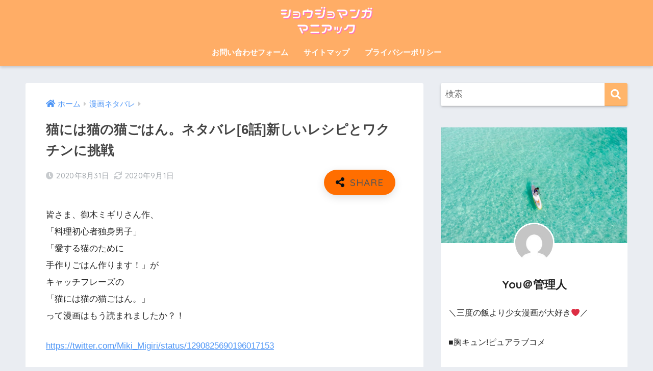

--- FILE ---
content_type: text/html; charset=UTF-8
request_url: https://shojomangamania.work/nekonihanekono-nekogohan6netabare/
body_size: 21989
content:
<!doctype html><html lang="ja"><head><meta charset="utf-8"><meta http-equiv="X-UA-Compatible" content="IE=edge"><meta name="HandheldFriendly" content="True"><meta name="MobileOptimized" content="320"><meta name="viewport" content="width=device-width, initial-scale=1, viewport-fit=cover"/><meta name="msapplication-TileColor" content="#ffb56b"><meta name="theme-color" content="#ffb56b"><link rel="pingback" href="https://shojomangamania.work/xmlrpc.php"><link media="all" href="https://shojomangamania.work/wp-content/cache/autoptimize/css/autoptimize_76ed0486009a92db161bef130aa2b391.css" rel="stylesheet" /><title>猫には猫の猫ごはん。ネタバレ[6話]新しいレシピとワクチンに挑戦 | ショウジョマンガマニアック</title><meta name='robots' content='max-image-preview:large' /><link rel='dns-prefetch' href='//www.google.com' /><link rel='dns-prefetch' href='//fonts.googleapis.com' /><link rel='dns-prefetch' href='//use.fontawesome.com' /><link rel='dns-prefetch' href='//s.w.org' /><link rel='dns-prefetch' href='//c0.wp.com' /><link rel="alternate" type="application/rss+xml" title="ショウジョマンガマニアック &raquo; フィード" href="https://shojomangamania.work/feed/" /><link rel="alternate" type="application/rss+xml" title="ショウジョマンガマニアック &raquo; コメントフィード" href="https://shojomangamania.work/comments/feed/" /> <script type="text/javascript">window._wpemojiSettings = {"baseUrl":"https:\/\/s.w.org\/images\/core\/emoji\/14.0.0\/72x72\/","ext":".png","svgUrl":"https:\/\/s.w.org\/images\/core\/emoji\/14.0.0\/svg\/","svgExt":".svg","source":{"concatemoji":"https:\/\/shojomangamania.work\/wp-includes\/js\/wp-emoji-release.min.js?ver=6.0.11"}};
/*! This file is auto-generated */
!function(e,a,t){var n,r,o,i=a.createElement("canvas"),p=i.getContext&&i.getContext("2d");function s(e,t){var a=String.fromCharCode,e=(p.clearRect(0,0,i.width,i.height),p.fillText(a.apply(this,e),0,0),i.toDataURL());return p.clearRect(0,0,i.width,i.height),p.fillText(a.apply(this,t),0,0),e===i.toDataURL()}function c(e){var t=a.createElement("script");t.src=e,t.defer=t.type="text/javascript",a.getElementsByTagName("head")[0].appendChild(t)}for(o=Array("flag","emoji"),t.supports={everything:!0,everythingExceptFlag:!0},r=0;r<o.length;r++)t.supports[o[r]]=function(e){if(!p||!p.fillText)return!1;switch(p.textBaseline="top",p.font="600 32px Arial",e){case"flag":return s([127987,65039,8205,9895,65039],[127987,65039,8203,9895,65039])?!1:!s([55356,56826,55356,56819],[55356,56826,8203,55356,56819])&&!s([55356,57332,56128,56423,56128,56418,56128,56421,56128,56430,56128,56423,56128,56447],[55356,57332,8203,56128,56423,8203,56128,56418,8203,56128,56421,8203,56128,56430,8203,56128,56423,8203,56128,56447]);case"emoji":return!s([129777,127995,8205,129778,127999],[129777,127995,8203,129778,127999])}return!1}(o[r]),t.supports.everything=t.supports.everything&&t.supports[o[r]],"flag"!==o[r]&&(t.supports.everythingExceptFlag=t.supports.everythingExceptFlag&&t.supports[o[r]]);t.supports.everythingExceptFlag=t.supports.everythingExceptFlag&&!t.supports.flag,t.DOMReady=!1,t.readyCallback=function(){t.DOMReady=!0},t.supports.everything||(n=function(){t.readyCallback()},a.addEventListener?(a.addEventListener("DOMContentLoaded",n,!1),e.addEventListener("load",n,!1)):(e.attachEvent("onload",n),a.attachEvent("onreadystatechange",function(){"complete"===a.readyState&&t.readyCallback()})),(e=t.source||{}).concatemoji?c(e.concatemoji):e.wpemoji&&e.twemoji&&(c(e.twemoji),c(e.wpemoji)))}(window,document,window._wpemojiSettings);</script> <link rel='stylesheet' id='sng-googlefonts-css'  href='https://fonts.googleapis.com/css?family=Quicksand%3A500%2C700&#038;display=swap' type='text/css' media='all' /><link rel='stylesheet' id='sng-fontawesome-css'  href='https://use.fontawesome.com/releases/v5.11.2/css/all.css' type='text/css' media='all' /> <script type='text/javascript' src='https://shojomangamania.work/wp-includes/js/jquery/jquery.min.js?ver=3.6.0' id='jquery-core-js'></script> <script type='text/javascript' src='https://shojomangamania.work/wp-includes/js/jquery/jquery-migrate.min.js?ver=3.3.2' id='jquery-migrate-js'></script> <script type='text/javascript' src='https://shojomangamania.work/wp-content/plugins/wp-customer-reviews/js/wp-customer-reviews.js' id='wp-customer-reviews-3-frontend-js'></script> <script type='text/javascript' src='https://shojomangamania.work/wp-content/plugins/avatar-manager/assets/js/avatar-manager.min.js' id='avatar-manager-js'></script> <script type='text/javascript' id='cld-frontend-js-extra'>var cld_js_object = {"admin_ajax_url":"https:\/\/shojomangamania.work\/wp-admin\/admin-ajax.php","admin_ajax_nonce":"8c2784c25a"};</script> <script type='text/javascript' src='https://shojomangamania.work/wp-content/plugins/comments-like-dislike/js/cld-frontend.js' id='cld-frontend-js'></script> <script type='text/javascript' src='https://shojomangamania.work/wp-content/plugins/yyi-rinker/js/event-tracking.js?v=1.1.8' id='yyi_rinker_event_tracking_script-js'></script> <link rel="https://api.w.org/" href="https://shojomangamania.work/wp-json/" /><link rel="alternate" type="application/json" href="https://shojomangamania.work/wp-json/wp/v2/posts/6278" /><link rel="EditURI" type="application/rsd+xml" title="RSD" href="https://shojomangamania.work/xmlrpc.php?rsd" /><link rel="canonical" href="https://shojomangamania.work/nekonihanekono-nekogohan6netabare/" /><link rel='shortlink' href='https://shojomangamania.work/?p=6278' /><link rel="alternate" type="application/json+oembed" href="https://shojomangamania.work/wp-json/oembed/1.0/embed?url=https%3A%2F%2Fshojomangamania.work%2Fnekonihanekono-nekogohan6netabare%2F" /><link rel="alternate" type="text/xml+oembed" href="https://shojomangamania.work/wp-json/oembed/1.0/embed?url=https%3A%2F%2Fshojomangamania.work%2Fnekonihanekono-nekogohan6netabare%2F&#038;format=xml" /> <script type='text/javascript'>document.cookie = 'quads_browser_width='+screen.width;</script><script type="text/javascript" language="javascript">var vc_pid = "886416095";</script><script type="text/javascript" src="//aml.valuecommerce.com/vcdal.js" async></script> <meta property="og:title" content="猫には猫の猫ごはん。ネタバレ[6話]新しいレシピとワクチンに挑戦" /><meta property="og:description" content="皆さま、御木ミギリさん作、 「料理初心者独身男子」 「愛する猫のために 手作りごはん作ります！」が キャッチフレーズの 「猫には猫の猫ごはん。」 って漫画はもう読まれましたか？！ この作品は「府中猫の会」 というNPO法 ... " /><meta property="og:type" content="article" /><meta property="og:url" content="https://shojomangamania.work/nekonihanekono-nekogohan6netabare/" /><meta property="og:image" content="https://shojomangamania.work/wp-content/uploads/2020/08/猫には猫の猫ごはん。1話ネタバレ画像-3.jpg" /><meta name="thumbnail" content="https://shojomangamania.work/wp-content/uploads/2020/08/猫には猫の猫ごはん。1話ネタバレ画像-3.jpg" /><meta property="og:site_name" content="ショウジョマンガマニアック" /><meta name="twitter:card" content="summary_large_image" /><meta property="og:type" content="article" /><meta property="og:title" content="猫には猫の猫ごはん。ネタバレ[6話]新しいレシピとワクチンに挑戦" /><meta property="og:url" content="https://shojomangamania.work/nekonihanekono-nekogohan6netabare/" /><meta property="og:description" content="皆さま、御木ミギリさん作、 「料理初心者独身男子」 「愛する猫のために 手作りごはん作ります！」が キャッチフ&hellip;" /><meta property="article:published_time" content="2020-08-31T02:41:01+00:00" /><meta property="article:modified_time" content="2020-09-01T02:21:17+00:00" /><meta property="og:site_name" content="ショウジョマンガマニアック" /><meta property="og:image" content="https://shojomangamania.work/wp-content/uploads/2020/08/猫には猫の猫ごはん。1話ネタバレ画像-3.jpg" /><meta property="og:image:width" content="680" /><meta property="og:image:height" content="390" /><meta property="og:image:alt" content="" /><meta property="og:locale" content="ja_JP" /><meta name="twitter:text:title" content="猫には猫の猫ごはん。ネタバレ[6話]新しいレシピとワクチンに挑戦" /><meta name="twitter:image" content="https://shojomangamania.work/wp-content/uploads/2020/08/猫には猫の猫ごはん。1話ネタバレ画像-3.jpg?w=640" /><meta name="twitter:card" content="summary_large_image" /></head><body class="post-template-default single single-post postid-6278 single-format-standard fa5"> <svg xmlns="http://www.w3.org/2000/svg" viewBox="0 0 0 0" width="0" height="0" focusable="false" role="none" style="visibility: hidden; position: absolute; left: -9999px; overflow: hidden;" ><defs><filter id="wp-duotone-dark-grayscale"><feColorMatrix color-interpolation-filters="sRGB" type="matrix" values=" .299 .587 .114 0 0 .299 .587 .114 0 0 .299 .587 .114 0 0 .299 .587 .114 0 0 " /><feComponentTransfer color-interpolation-filters="sRGB" ><feFuncR type="table" tableValues="0 0.49803921568627" /><feFuncG type="table" tableValues="0 0.49803921568627" /><feFuncB type="table" tableValues="0 0.49803921568627" /><feFuncA type="table" tableValues="1 1" /></feComponentTransfer><feComposite in2="SourceGraphic" operator="in" /></filter></defs></svg><svg xmlns="http://www.w3.org/2000/svg" viewBox="0 0 0 0" width="0" height="0" focusable="false" role="none" style="visibility: hidden; position: absolute; left: -9999px; overflow: hidden;" ><defs><filter id="wp-duotone-grayscale"><feColorMatrix color-interpolation-filters="sRGB" type="matrix" values=" .299 .587 .114 0 0 .299 .587 .114 0 0 .299 .587 .114 0 0 .299 .587 .114 0 0 " /><feComponentTransfer color-interpolation-filters="sRGB" ><feFuncR type="table" tableValues="0 1" /><feFuncG type="table" tableValues="0 1" /><feFuncB type="table" tableValues="0 1" /><feFuncA type="table" tableValues="1 1" /></feComponentTransfer><feComposite in2="SourceGraphic" operator="in" /></filter></defs></svg><svg xmlns="http://www.w3.org/2000/svg" viewBox="0 0 0 0" width="0" height="0" focusable="false" role="none" style="visibility: hidden; position: absolute; left: -9999px; overflow: hidden;" ><defs><filter id="wp-duotone-purple-yellow"><feColorMatrix color-interpolation-filters="sRGB" type="matrix" values=" .299 .587 .114 0 0 .299 .587 .114 0 0 .299 .587 .114 0 0 .299 .587 .114 0 0 " /><feComponentTransfer color-interpolation-filters="sRGB" ><feFuncR type="table" tableValues="0.54901960784314 0.98823529411765" /><feFuncG type="table" tableValues="0 1" /><feFuncB type="table" tableValues="0.71764705882353 0.25490196078431" /><feFuncA type="table" tableValues="1 1" /></feComponentTransfer><feComposite in2="SourceGraphic" operator="in" /></filter></defs></svg><svg xmlns="http://www.w3.org/2000/svg" viewBox="0 0 0 0" width="0" height="0" focusable="false" role="none" style="visibility: hidden; position: absolute; left: -9999px; overflow: hidden;" ><defs><filter id="wp-duotone-blue-red"><feColorMatrix color-interpolation-filters="sRGB" type="matrix" values=" .299 .587 .114 0 0 .299 .587 .114 0 0 .299 .587 .114 0 0 .299 .587 .114 0 0 " /><feComponentTransfer color-interpolation-filters="sRGB" ><feFuncR type="table" tableValues="0 1" /><feFuncG type="table" tableValues="0 0.27843137254902" /><feFuncB type="table" tableValues="0.5921568627451 0.27843137254902" /><feFuncA type="table" tableValues="1 1" /></feComponentTransfer><feComposite in2="SourceGraphic" operator="in" /></filter></defs></svg><svg xmlns="http://www.w3.org/2000/svg" viewBox="0 0 0 0" width="0" height="0" focusable="false" role="none" style="visibility: hidden; position: absolute; left: -9999px; overflow: hidden;" ><defs><filter id="wp-duotone-midnight"><feColorMatrix color-interpolation-filters="sRGB" type="matrix" values=" .299 .587 .114 0 0 .299 .587 .114 0 0 .299 .587 .114 0 0 .299 .587 .114 0 0 " /><feComponentTransfer color-interpolation-filters="sRGB" ><feFuncR type="table" tableValues="0 0" /><feFuncG type="table" tableValues="0 0.64705882352941" /><feFuncB type="table" tableValues="0 1" /><feFuncA type="table" tableValues="1 1" /></feComponentTransfer><feComposite in2="SourceGraphic" operator="in" /></filter></defs></svg><svg xmlns="http://www.w3.org/2000/svg" viewBox="0 0 0 0" width="0" height="0" focusable="false" role="none" style="visibility: hidden; position: absolute; left: -9999px; overflow: hidden;" ><defs><filter id="wp-duotone-magenta-yellow"><feColorMatrix color-interpolation-filters="sRGB" type="matrix" values=" .299 .587 .114 0 0 .299 .587 .114 0 0 .299 .587 .114 0 0 .299 .587 .114 0 0 " /><feComponentTransfer color-interpolation-filters="sRGB" ><feFuncR type="table" tableValues="0.78039215686275 1" /><feFuncG type="table" tableValues="0 0.94901960784314" /><feFuncB type="table" tableValues="0.35294117647059 0.47058823529412" /><feFuncA type="table" tableValues="1 1" /></feComponentTransfer><feComposite in2="SourceGraphic" operator="in" /></filter></defs></svg><svg xmlns="http://www.w3.org/2000/svg" viewBox="0 0 0 0" width="0" height="0" focusable="false" role="none" style="visibility: hidden; position: absolute; left: -9999px; overflow: hidden;" ><defs><filter id="wp-duotone-purple-green"><feColorMatrix color-interpolation-filters="sRGB" type="matrix" values=" .299 .587 .114 0 0 .299 .587 .114 0 0 .299 .587 .114 0 0 .299 .587 .114 0 0 " /><feComponentTransfer color-interpolation-filters="sRGB" ><feFuncR type="table" tableValues="0.65098039215686 0.40392156862745" /><feFuncG type="table" tableValues="0 1" /><feFuncB type="table" tableValues="0.44705882352941 0.4" /><feFuncA type="table" tableValues="1 1" /></feComponentTransfer><feComposite in2="SourceGraphic" operator="in" /></filter></defs></svg><svg xmlns="http://www.w3.org/2000/svg" viewBox="0 0 0 0" width="0" height="0" focusable="false" role="none" style="visibility: hidden; position: absolute; left: -9999px; overflow: hidden;" ><defs><filter id="wp-duotone-blue-orange"><feColorMatrix color-interpolation-filters="sRGB" type="matrix" values=" .299 .587 .114 0 0 .299 .587 .114 0 0 .299 .587 .114 0 0 .299 .587 .114 0 0 " /><feComponentTransfer color-interpolation-filters="sRGB" ><feFuncR type="table" tableValues="0.098039215686275 1" /><feFuncG type="table" tableValues="0 0.66274509803922" /><feFuncB type="table" tableValues="0.84705882352941 0.41960784313725" /><feFuncA type="table" tableValues="1 1" /></feComponentTransfer><feComposite in2="SourceGraphic" operator="in" /></filter></defs></svg><div id="container"><header class="header header--center"><div id="inner-header" class="wrap cf"><div id="logo" class="header-logo h1 dfont"> <a href="https://shojomangamania.work" class="header-logo__link"> <img src="https://shojomangamania.work/wp-content/uploads/2020/01/ショウジョマンガ-マニアックロゴ.png" alt="ショウジョマンガマニアック" width="495" height="159" class="header-logo__img"> </a></div><div class="header-search"> <label class="header-search__open" for="header-search-input"><i class="fas fa-search" aria-hidden="true"></i></label> <input type="checkbox" class="header-search__input" id="header-search-input" onclick="document.querySelector('.header-search__modal .searchform__input').focus()"> <label class="header-search__close" for="header-search-input"></label><div class="header-search__modal"><form role="search" method="get" class="searchform" action="https://shojomangamania.work/"><div> <input type="search" class="searchform__input" name="s" value="" placeholder="検索" /> <button type="submit" class="searchform__submit" aria-label="検索"><i class="fas fa-search" aria-hidden="true"></i></button></div></form></div></div><nav class="desktop-nav clearfix"><ul id="menu-%e3%83%98%e3%83%83%e3%83%80%e3%83%bc" class="menu"><li id="menu-item-22" class="menu-item menu-item-type-post_type menu-item-object-page menu-item-22"><a href="https://shojomangamania.work/00-topmenu/contact-form/">お問い合わせフォーム</a></li><li id="menu-item-23" class="menu-item menu-item-type-post_type menu-item-object-page menu-item-23"><a href="https://shojomangamania.work/00-topmenu/sitemap/">サイトマップ</a></li><li id="menu-item-24" class="menu-item menu-item-type-post_type menu-item-object-page menu-item-24"><a href="https://shojomangamania.work/00-topmenu/privacy-policy/">プライバシーポリシー</a></li></ul></nav></div></header><div id="content"><div id="inner-content" class="wrap cf"><main id="main" class="m-all t-2of3 d-5of7 cf"><article id="entry" class="cf post-6278 post type-post status-publish format-standard has-post-thumbnail category-manga-netabare tag-mee tag-250 tag-249"><header class="article-header entry-header"><nav id="breadcrumb" class="breadcrumb"><ul itemscope itemtype="http://schema.org/BreadcrumbList"><li itemprop="itemListElement" itemscope itemtype="http://schema.org/ListItem"><a href="https://shojomangamania.work" itemprop="item"><span itemprop="name">ホーム</span></a><meta itemprop="position" content="1" /></li><li itemprop="itemListElement" itemscope itemtype="http://schema.org/ListItem"><a href="https://shojomangamania.work/category/manga-netabare/" itemprop="item"><span itemprop="name">漫画ネタバレ</span></a><meta itemprop="position" content="2" /></li></ul></nav><h1 class="entry-title single-title">猫には猫の猫ごはん。ネタバレ[6話]新しいレシピとワクチンに挑戦</h1><p class="entry-meta vcard dfont"> <time class="pubdate entry-time" itemprop="datePublished" datetime="2020-08-31">2020年8月31日</time><time class="updated entry-time" itemprop="dateModified" datetime="2020-09-01">2020年9月1日</time></p> <input type="checkbox" id="fab"> <label class="fab-btn accent-bc" for="fab"><i class="fa fa-share-alt"></i></label> <label class="fab__close-cover" for="fab"></label><div id="fab__contents"><div class="fab__contents-main dfont"> <label class="close" for="fab"><span></span></label><p class="fab__contents_title">SHARE</p><div class="fab__contents_img" style="background-image: url(https://shojomangamania.work/wp-content/uploads/2020/08/猫には猫の猫ごはん。1話ネタバレ画像-3-520x300.jpg);"></div><div class="sns-btn sns-dif"><ul><li class="tw sns-btn__item"> <a href="https://twitter.com/share?url=https%3A%2F%2Fshojomangamania.work%2Fnekonihanekono-nekogohan6netabare%2F&text=%E7%8C%AB%E3%81%AB%E3%81%AF%E7%8C%AB%E3%81%AE%E7%8C%AB%E3%81%94%E3%81%AF%E3%82%93%E3%80%82%E3%83%8D%E3%82%BF%E3%83%90%E3%83%AC%5B6%E8%A9%B1%5D%E6%96%B0%E3%81%97%E3%81%84%E3%83%AC%E3%82%B7%E3%83%94%E3%81%A8%E3%83%AF%E3%82%AF%E3%83%81%E3%83%B3%E3%81%AB%E6%8C%91%E6%88%A6%EF%BD%9C%E3%82%B7%E3%83%A7%E3%82%A6%E3%82%B8%E3%83%A7%E3%83%9E%E3%83%B3%E3%82%AC%E3%83%9E%E3%83%8B%E3%82%A2%E3%83%83%E3%82%AF" target="_blank" rel="nofollow noopener noreferrer" aria-label="Twitterでシェアする"> <i class="fab fa-twitter" aria-hidden="true"></i> <span class="share_txt">ツイート</span> </a></li><li class="fb sns-btn__item"> <a href="https://www.facebook.com/share.php?u=https%3A%2F%2Fshojomangamania.work%2Fnekonihanekono-nekogohan6netabare%2F" target="_blank" rel="nofollow noopener noreferrer" aria-label="Facebookでシェアする"> <i class="fab fa-facebook" aria-hidden="true"></i> <span class="share_txt">シェア</span> </a></li><li class="hatebu sns-btn__item"> <a href="http://b.hatena.ne.jp/add?mode=confirm&url=https%3A%2F%2Fshojomangamania.work%2Fnekonihanekono-nekogohan6netabare%2F&title=%E7%8C%AB%E3%81%AB%E3%81%AF%E7%8C%AB%E3%81%AE%E7%8C%AB%E3%81%94%E3%81%AF%E3%82%93%E3%80%82%E3%83%8D%E3%82%BF%E3%83%90%E3%83%AC%5B6%E8%A9%B1%5D%E6%96%B0%E3%81%97%E3%81%84%E3%83%AC%E3%82%B7%E3%83%94%E3%81%A8%E3%83%AF%E3%82%AF%E3%83%81%E3%83%B3%E3%81%AB%E6%8C%91%E6%88%A6%EF%BD%9C%E3%82%B7%E3%83%A7%E3%82%A6%E3%82%B8%E3%83%A7%E3%83%9E%E3%83%B3%E3%82%AC%E3%83%9E%E3%83%8B%E3%82%A2%E3%83%83%E3%82%AF" target="_blank" rel="nofollow noopener noreferrer" aria-label="はてブでブックマークする"> <i class="fa fa-hatebu" aria-hidden="true"></i> <span class="share_txt">はてブ</span> </a></li><li class="line sns-btn__item"> <a href="https://social-plugins.line.me/lineit/share?url=https%3A%2F%2Fshojomangamania.work%2Fnekonihanekono-nekogohan6netabare%2F&text=%E7%8C%AB%E3%81%AB%E3%81%AF%E7%8C%AB%E3%81%AE%E7%8C%AB%E3%81%94%E3%81%AF%E3%82%93%E3%80%82%E3%83%8D%E3%82%BF%E3%83%90%E3%83%AC%5B6%E8%A9%B1%5D%E6%96%B0%E3%81%97%E3%81%84%E3%83%AC%E3%82%B7%E3%83%94%E3%81%A8%E3%83%AF%E3%82%AF%E3%83%81%E3%83%B3%E3%81%AB%E6%8C%91%E6%88%A6%EF%BD%9C%E3%82%B7%E3%83%A7%E3%82%A6%E3%82%B8%E3%83%A7%E3%83%9E%E3%83%B3%E3%82%AC%E3%83%9E%E3%83%8B%E3%82%A2%E3%83%83%E3%82%AF" target="_blank" rel="nofollow noopener noreferrer" aria-label="LINEでシェアする"> <i class="fab fa-line" aria-hidden="true"></i> <span class="share_txt share_txt_line dfont">LINE</span> </a></li><li class="pkt sns-btn__item"> <a href="http://getpocket.com/edit?url=https%3A%2F%2Fshojomangamania.work%2Fnekonihanekono-nekogohan6netabare%2F&title=%E7%8C%AB%E3%81%AB%E3%81%AF%E7%8C%AB%E3%81%AE%E7%8C%AB%E3%81%94%E3%81%AF%E3%82%93%E3%80%82%E3%83%8D%E3%82%BF%E3%83%90%E3%83%AC%5B6%E8%A9%B1%5D%E6%96%B0%E3%81%97%E3%81%84%E3%83%AC%E3%82%B7%E3%83%94%E3%81%A8%E3%83%AF%E3%82%AF%E3%83%81%E3%83%B3%E3%81%AB%E6%8C%91%E6%88%A6%EF%BD%9C%E3%82%B7%E3%83%A7%E3%82%A6%E3%82%B8%E3%83%A7%E3%83%9E%E3%83%B3%E3%82%AC%E3%83%9E%E3%83%8B%E3%82%A2%E3%83%83%E3%82%AF" target="_blank" rel="nofollow noopener noreferrer" aria-label="Pocketに保存する"> <i class="fab fa-get-pocket" aria-hidden="true"></i> <span class="share_txt">Pocket</span> </a></li></ul></div></div></div></header><section class="entry-content cf"><p>皆さま、御木ミギリさん作、<br /> 「料理初心者独身男子」<br /> 「愛する猫のために<br /> 手作りごはん作ります！」が<br /> キャッチフレーズの<br /> 「猫には猫の猫ごはん。」<br /> って漫画はもう読まれましたか？！</p><p><a href="https://twitter.com/Miki_Migiri/status/1290825690196017153">https://twitter.com/Miki_Migiri/status/1290825690196017153</a></p><p>この作品は「府中猫の会」<br /> というNPO法人が<br /> 監修されており、<br /> <a href="https://shojomangamania.work/manga-mee">マンガMee</a>で<br /> 「猫には猫の猫ごはん。」を<br /> 読まれることによって<br /> 保護猫の支援に<br /> 繋がるとのことです！</p><div data-post-id='85' class='insert-page insert-page-85 '><p><center><span style="color: #ff0000;"><span class="keiko_yellow" style="font-size: 12pt;"><strong><span style="font-size: 14pt;">[マンガMee]</span><br /> インストールはコチラ</strong></span><br /> </span>↓↓↓<br /> <a href="https://shojomangamania.work/manga-mee" target="_blank" rel="nofollow noopener sponsored"><strong>集英社の女性向け人気漫画が<br /> 無料で読める【マンガMee】</strong></a></center></p></div><p>今回の記事では<br /> 「猫には猫の猫ごはん。」<br /> 6話を実際に読まれた方の<br /> アンケートを元に、<br /> 漫画のネタバレやあらすじ、<br /> 実際に読まれた方の感想や<br /> 結末予想についても紹介していきます！</p><div data-post-id='5875' class='insert-page insert-page-5875 '><p><center><span class="keiko_yellow"><strong><a href="https://shojomangamania.work/manga-mee" target="_blank" rel="nofollow noopener sponsored">[猫には猫の猫ごはん。]</a></strong></span><br /> <span class="keiko_yellow" style="font-size: 11pt;"><strong>\<a href="https://shojomangamania.work/manga-mee" target="_blank" rel="nofollow noopener sponsored">全話無料で読めるのはマンガMeeだけ</a>/</strong></span><br /> <a class="btn raised red-bc strong" href="https://shojomangamania.work/manga-mee" target="_blank" rel="nofollow noopener sponsored"><span style="font-size: 14pt;"><span style="font-size: 14pt;">[猫には猫の猫ごはん。]</span><br /> マンガMeeにて全話無料で読む!</span></a><br /> <span style="font-size: 13.5pt;"><a class="btn raised green-bc strong" href="https://shojomangamania.work/tag/%E7%8C%AB%E3%81%AB%E3%81%AF%E7%8C%AB%E3%81%AE%E7%8C%AB%E3%81%94%E3%81%AF%E3%82%93%E3%80%82/" target="_blank" rel="noopener ugc"><span style="font-size: 11.5pt;">[猫には猫の猫ごはん。]1話から最新話</span><br /> <span style="font-size: 13.5pt;">全話ネタバレ一覧はコチラ!</span></a></span></center><center><strong><span class="keiko_yellow" style="font-size: 11.5pt;"><a href="https://shojomangamania.work/manga-mee" target="_blank" rel="nofollow noopener sponsored">マンガMeeで作品を読むことで</a></span></strong><br /> <strong>/<span class="keiko_yellow" style="font-size: 12pt;"><a href="https://shojomangamania.work/manga-mee" target="_blank" rel="nofollow noopener sponsored">保護猫の支援に繋がります!!</a></span>\</strong></center></p><p style="text-align: right;"><span style="font-size: 8pt;">参照[<a href="https://chuneko.exblog.jp/" target="_blank" rel="noopener noreferrer">NPO法人府中猫の会</a>]公式ブログより</span></p></div><p>「無料で漫画を早く読みたい」という方は、<br /> 「<a href="https://shojomangamania.work/nekonihanekono-nekogohan6netabare/#muryou-knowhow">漫画を無料で読む方法</a>」という<br /> 項目をチェックしてみてくださいね＾＾</p><div class="quads-location quads-ad2760" id="quads-ad2760" style="float:none;margin:0px 0 0px 0;text-align:center;"> <script src='https://fam-8.net/ad/js/fam8-tagify.min.js'></script> <div id= 'div_fam8_async_19187_2'> <script language='javascript'>fam8_js_async('https://fam-8.net/ad', '_site=4902&_loc=19187&_mstype=2');</script> </div></div><div id="toc_container" class="no_bullets"><p class="toc_title">目次</p><ul class="toc_list"><li><a href="#6">猫には猫の猫ごはん。(漫画)6話あらすじ/内容ネタバレ</a><ul><li><a href="#i">やる気に満ちた間野</a></li><li><a href="#i-2">猫カフェに行った成果</a></li><li><a href="#i-3">新たな課題</a></li></ul></li><li><a href="#6-2">猫には猫の猫ごはん。(コミック)6話感想/考察/結末予想</a></li><li><a href="#6-3">猫には猫の猫ごはん。6話を漫画アプリで無料で読む方法</a><ul><li><a href="#Mee">マンガMeeとは?使い方を詳しく説明!</a></li><li><a href="#i-4">チケットで待てば読める</a></li><li><a href="#i-5">先読み</a></li></ul></li><li><a href="#i-6">まとめ</a></li></ul></div><h2 class="hh hh8"><span id="6">猫には猫の猫ごはん。(漫画)6話あらすじ/内容ネタバレ</span></h2><p><span class="keiko_yellow" style="font-size: 14pt;"><strong>「縮まる距離」</strong></span></p><h3 class="hh hh30"><span id="i">やる気に満ちた間野</span></h3><p>料理初心者ながらキャットフード作りにも<br /> 多少慣れてきたらしい間野。</p><p>今日は<strong><span style="font-size: 14pt;">エプロンをつけて髪の毛も</span></strong><br /> <strong><span style="font-size: 14pt;">一つにまとめ、気合いの入った様子</span></strong>で<br /> これまでとは違うメニューに挑戦するようです。</p><p>まずはニンジンをみじん切りにします。<br /> 先日テツから正しい切り方を教えてもらった<br /> おかげで、<span style="color: #3366ff;"><strong><span style="font-size: 14pt;">ずいぶん上手に出来るように</span></strong></span><br /> <span style="color: #3366ff;"><strong><span style="font-size: 14pt;">なっていました。</span></strong></span></p><p>続いてキャベツもみじん切りに。<br /> それから猫用のかつおぶしでダシをとり、<br /> そこへ投入したニンジンとキャベツが<br /> やわらかく煮えたところでささみも<br /> 追加します。</p><p>ささみに軽く火が通ったら<br /> これも猫用のしらすを入れ、<br /> 火を止めたら完成です。</p><h3 class="hh hh30"><span id="i-2">猫カフェに行った成果</span></h3><p>出来上がった手作りフードを<br /> 冷ましている間、調理中の後ろ姿を<br /> 見守っていたユキに間野がもう少し待っててと<br /> 声をかけると、<span style="color: #3366ff;"><strong><span style="font-size: 14pt;">なんと返事のように</span></strong></span><br /> <span style="color: #3366ff;"><strong><span style="font-size: 14pt;">ユキが可愛らしい鳴き声をあげました。</span></strong></span></p><p><span style="color: #ff0000;"><strong><span style="font-size: 14pt;">間野は初めて耳にしたユキの鳴き声に</span></strong></span><br /> <span style="color: #ff0000;"><strong><span style="font-size: 14pt;">感無量の様子です。</span></strong></span></p><p>そうして、昨日訪れた猫カフェで<br /> 連絡先を交換した店員の佐原さんに<br /> 教えてもらった通り、<strong><span style="font-size: 14pt;">そっとユキの鼻先へと</span></strong><br /> <strong><span style="font-size: 14pt;">指を差し出してみます。</span></strong></p><p>ユキはくんくんと匂いを確かめた後、<br /> そっと間野の手のひらに頬を<br /> すり寄せてくれました。</p><p>そんなユキを優しく撫でながら、<br /> <span style="color: #3366ff;"><strong><span style="font-size: 14pt;">ようやくコミュニケーションがとれた</span></strong></span><br /> <span style="color: #3366ff;"><strong><span style="font-size: 14pt;">間野は喜びでいっぱいです。</span></strong></span></p><h3 class="hh hh30"><span id="i-3">新たな課題</span></h3><p>初挑戦のレシピで作ったキャットフードも<br /> ユキは喜んでいるようで上機嫌な間野の元へ、<br /> 佐原さんから返信が届きました。</p><p>ワクチンの接種が必要なことを<br /> さりげなく教えてくれている文面に<br /> ハッとさせられた間野は、<br /> さっそくお世話になっている<br /> 「かいアニマルクリニック」へ向かいます。</p><p>間野の予想に反して<span style="color: #3366ff;"><strong><span style="font-size: 14pt;">ユキは注射を怖がって</span></strong></span><br /> <span style="color: #3366ff;"><strong><span style="font-size: 14pt;">暴れるようなことはなく、</span></strong></span><br /> <span style="color: #ff0000;"><strong><span style="font-size: 14pt;">接種はあっさりと終了しました。</span></strong></span></p><p>しかし最後に注意事項として、<br /> 今日一日は安静にし、お風呂は一週間後から<br /> 入れても大丈夫だと獣医さんから言い添えられて、<br /> 間野は<strong><span style="font-size: 14pt;">大層驚いてしまいます。</span></strong></p><p>確かに野良猫だった頃の汚れが<br /> 気になってはいたものの、<br /> <span style="color: #3366ff;"><strong><span style="font-size: 14pt;">ユキを</span></strong></span><span style="color: #3366ff;"><strong><span style="font-size: 14pt;">入浴させようという発想に<br /> これまで</span></strong></span><span style="color: #3366ff;"><strong><span style="font-size: 14pt;">至らなかった</span></strong></span>間野は、<br /> <span style="color: #ff0000;"><strong><span style="font-size: 14pt;">猫は水が苦手という</span></strong></span><span style="color: #ff0000;"><strong><span style="font-size: 14pt;">イメージ</span></strong></span>もあり、<br /> <strong><span style="font-size: 14pt;">果たして自分の手で</span></strong><strong><span style="font-size: 14pt;">ユキを<br /> お風呂に入れることが<br /> 出来るだろうか?</span></strong><br /> と不安になるのでした。</p><div data-post-id='5875' class='insert-page insert-page-5875 '><p><center><span class="keiko_yellow"><strong><a href="https://shojomangamania.work/manga-mee" target="_blank" rel="nofollow noopener sponsored">[猫には猫の猫ごはん。]</a></strong></span><br /> <span class="keiko_yellow" style="font-size: 11pt;"><strong>\<a href="https://shojomangamania.work/manga-mee" target="_blank" rel="nofollow noopener sponsored">全話無料で読めるのはマンガMeeだけ</a>/</strong></span><br /> <a class="btn raised red-bc strong" href="https://shojomangamania.work/manga-mee" target="_blank" rel="nofollow noopener sponsored"><span style="font-size: 14pt;"><span style="font-size: 14pt;">[猫には猫の猫ごはん。]</span><br /> マンガMeeにて全話無料で読む!</span></a><br /> <span style="font-size: 13.5pt;"><a class="btn raised green-bc strong" href="https://shojomangamania.work/tag/%E7%8C%AB%E3%81%AB%E3%81%AF%E7%8C%AB%E3%81%AE%E7%8C%AB%E3%81%94%E3%81%AF%E3%82%93%E3%80%82/" target="_blank" rel="noopener ugc"><span style="font-size: 11.5pt;">[猫には猫の猫ごはん。]1話から最新話</span><br /> <span style="font-size: 13.5pt;">全話ネタバレ一覧はコチラ!</span></a></span></center><center><strong><span class="keiko_yellow" style="font-size: 11.5pt;"><a href="https://shojomangamania.work/manga-mee" target="_blank" rel="nofollow noopener sponsored">マンガMeeで作品を読むことで</a></span></strong><br /> <strong>/<span class="keiko_yellow" style="font-size: 12pt;"><a href="https://shojomangamania.work/manga-mee" target="_blank" rel="nofollow noopener sponsored">保護猫の支援に繋がります!!</a></span>\</strong></center></p><p style="text-align: right;"><span style="font-size: 8pt;">参照[<a href="https://chuneko.exblog.jp/" target="_blank" rel="noopener noreferrer">NPO法人府中猫の会</a>]公式ブログより</span></p></div><h2 class="hh hh8"><span id="6-2">猫には猫の猫ごはん。(コミック)6話感想/考察/結末予想</span></h2><p>間野とのメッセージアプリによる<br /> やり取りだけの登場でしたが、<br /> 決して押し付けがましくないのに、<br /> 自然かつしっかりと重要なことは伝えている<br /> 彼女の文章が本当に見事で、<br /> 今話でも<span style="color: #3366ff;"><strong><span style="font-size: 14pt;">佐原さんの好感度がグッと</span></strong></span><br /> <span style="color: #3366ff;"><strong><span style="font-size: 14pt;">上がってしまいました。</span></strong></span></p><p>佐原さんが間野に苦言を呈したり<br /> お説教したりというどうしても気まずく<br /> なりがちな展開にはならなそうなので<br /> ホッとしています。</p><p><span style="color: #ff0000;"><strong><span style="font-size: 14pt;">猫たちを愛しているからこそ<br /> 適切なサポートを</span></strong></span><span style="color: #ff0000;"><strong><span style="font-size: 14pt;">しよう</span></strong></span>という<br /> 佐原さんの信念が伝わってくるようで、<br /> <strong><span style="font-size: 14pt;">些細だけれど素敵な描写でした。</span></strong></p><div class="quads-location quads-ad2761" id="quads-ad2761" style="float:none;margin:0px 0 0px 0;text-align:center;"> <script type="text/javascript">var adstir_vars = {
  ver: "4.0",
  app_id: "MEDIA-43fcba80",
  ad_spot: 1,
  center: false
};</script> <script type="text/javascript" src="https://js.ad-stir.com/js/adstir.js"></script></div><h2 class="hh hh8"><span id="6-3">猫には猫の猫ごはん。6話を漫画アプリで無料で読む方法</span></h2><p>「猫には猫の猫ごはん。」は<br /> <span style="color: #ff0000;"><strong>「マンガMee」で限定公開</strong></span>されています。</p><div data-post-id='85' class='insert-page insert-page-85 '><p><center><span style="color: #ff0000;"><span class="keiko_yellow" style="font-size: 12pt;"><strong><span style="font-size: 14pt;">[マンガMee]</span><br /> インストールはコチラ</strong></span><br /> </span>↓↓↓<br /> <a href="https://shojomangamania.work/manga-mee" target="_blank" rel="nofollow noopener sponsored"><strong>集英社の女性向け人気漫画が<br /> 無料で読める【マンガMee】</strong></a></center></p></div><div data-post-id='168' class='insert-page insert-page-168 '><h3><span id="Mee">マンガMeeとは?使い方を詳しく説明!</span></h3><p>「マンガMee」とは集英社が<br /> 公式で運営している<span class="keiko_red"><strong>無料の漫画アプリ</strong></span>です。</p><p>&nbsp;</p><p><strong>1コミック一日1話</strong>という制限はありますが、<br /> 基本的にアプリで公開されている<br /> 漫画は無料で読むことができます。</p><p>アプリをダウンロードするだけでどの漫画も<br /> <span class="keiko_red"><strong>最初の3話は完全無料</strong></span>で読むことができます！</p><p>&nbsp;</p><div class="memo alert"><div class="memo_ttl dfont"> 注意</div><strong>2020年11月以降に始まった</strong><br /> <strong>マンガMeeオリジナル連載の最新話</strong>は<br /> <strong>有料(約60円)</strong>になってしまいました；；</div><p>&nbsp;</p><h3><span id="i-4">チケットで待てば読める</span></h3><p>最初の3話よりあとのお話も<br /> 「チケット」というものを使えば、<br /> 無料で続きを読むことができます！</p><p><span class="keiko_yellow"><strong>チケットは24時間ごとに1枚配布</strong></span>されるので、<br /> マンガMeeで公開されている漫画は<br /> 「先読み」と「コイン限定」以外は<br /> <span style="color: #ff0000;"><strong>1作品一日1話ずつ無料</strong></span>で読み進められます。</p><p>&nbsp;</p><div class="say left"><p class="faceicon"><img src="https://shojomangamania.work/wp-content/uploads/2020/02/IMG_1815.jpg" width="110"><span>管理人</span></p><div class="chatting"><div class="sc">チケット公開話数を2話以上読みたい時は、ボーナスコインを使うと無料で読めるよ！</div></div></div><p><span style="font-size: 10pt;">チケットは1枚しか所持できませんので、<br /> </span><span style="font-size: 10pt;">新しく貰うには手持ちのチケットを<br /> 使って1話分作品を</span><span style="font-size: 10pt;">読む</span><span style="font-size: 10pt;">必要があります。<br /> </span></p><p>&nbsp;</p><h3><span id="i-5">先読み</span></h3><p>ある程度の話数まで読み進めていくと<br /> 「先読み」というものがありますが、<br /> こちらではチケットは使えません＞＜</p><p>「先読み」のお話を読むには、<br /> 「<strong>ボーナスコイン</strong>」という<br /> マンガMee内で使えるコインを<br /> <span class="keiko_yellow"><strong>30ボーナスコイン使う</strong></span>ことで、<br /> <span style="color: #ff0000;"><strong>「先読み」公開話数も</strong></span><br /> <span style="color: #ff0000;"><strong>無料で読むことができます！</strong></span></p><p>&nbsp;</p><div class="memo "><div class="memo_ttl dfont"> ボーナスコインの貰い方（毎日0時更新）</div>・<strong>マンガMeeのアプリ内で再生される動画を見る</strong>ことで<span style="color: #ff0000;"><strong>30コイン配布</strong></span>。<br /> ・<strong>TOPページ下にあるタロット占いをする</strong>ことで<span style="color: #ff0000;"><strong>5コイン配布</strong></span>。<br /> ※ボーナスコインが貰えるのはどちらも<span style="color: #ff0000;"><strong>一日1回（毎日0時更新）</strong></span>のみです。</div><p>&nbsp;</p><p><strong>動画を見なくてもボーナスコインが貰える<br /> イベントも不定期で開催</strong>しているので、<br /> 常にアプリのチェックは忘れずに！！</p><p><span class="keiko_red"><strong>ボーナスコインもお金はかからないので</strong></span>、<br /> 毎日コツコツ動画を見て、<br /> 完全無料でマンガMeeで<br /> 公開されている漫画を<br /> アプリで読んでみてくださいね＾＾</p></div><div data-post-id='29' class='insert-page insert-page-29 '><p><span style="font-size: 10pt;"><strong>▼<span class="keiko_yellow"><a href="https://shojomangamania.work/manga-mee" target="_blank" rel="nofollow noopener sponsored">アプリ初回起動で500ボーナスコインGET!!</a></span>▼</strong></span></p><div class="appreach"><p><img class="appreach__icon" src="https://is3-ssl.mzstatic.com/image/thumb/Purple123/v4/05/e1/1f/05e11f97-7e1f-e5a5-c80e-aa76f908c613/source/512x512bb.jpg" alt="マンガMee-人気の少女漫画が読めるマンガアプリ" /></p><div class="appreach__detail"><p class="appreach__name">マンガMee-人気の少女漫画が読めるマンガアプリ</p><p class="appreach__info"><span class="appreach__developper">SHUEISHA Inc.</span><span class="appreach__price">無料</span><span class="appreach__posted">posted with<a title="アプリーチ" href="https://mama-hack.com/app-reach/" target="_blank" rel="nofollow noopener noreferrer">アプリーチ</a></span></p></div><div class="appreach__links"><a class="appreach__aslink" href="https://shojomangamania.work/manga-mee" rel="nofollow"><img src="https://nabettu.github.io/appreach/img/itune_ja.svg" /></a><a class="appreach__gplink" href="https://shojomangamania.work/manga-mee" rel="nofollow"><img src="https://nabettu.github.io/appreach/img/gplay_ja.png" /></a></div></div></div><h2 class="hh hh8"><span id="i-6">まとめ</span></h2><p>以上、漫画「猫には猫の猫ごはん。」<br /> 6話のネタバレやあらすじ、<br /> 実際に読まれた方の感想や<br /> 結末予想についてでした！</p><p>毎週日曜日の0:00に<a href="https://shojomangamania.work/manga-mee">マンガMee</a>にて<br /> ストーリーが更新されるのですが、<br /> 最初の3話を読み終えた時点で<br /> 心が温まり感動しまくりでした＞＜</p><p><a href="https://twitter.com/Miki_Migiri/status/1294790475916836864">https://twitter.com/Miki_Migiri/status/1294790475916836864</a></p><p>この作品の公開にあたって<br /> 「府中猫の会」様以外にも<br /> ご協力頂いているお店等が<br /> あるとのことだからか、<br /> 猫に関する正しい知識を<br /> 身につけられるという点も<br /> 「猫には猫の猫ごはん。」の<br /> 魅力の1つだとも思っています！</p><div data-post-id='85' class='insert-page insert-page-85 '><p><center><span style="color: #ff0000;"><span class="keiko_yellow" style="font-size: 12pt;"><strong><span style="font-size: 14pt;">[マンガMee]</span><br /> インストールはコチラ</strong></span><br /> </span>↓↓↓<br /> <a href="https://shojomangamania.work/manga-mee" target="_blank" rel="nofollow noopener sponsored"><strong>集英社の女性向け人気漫画が<br /> 無料で読める【マンガMee】</strong></a></center></p></div><p>猫を飼われている方、<br /> これから猫を飼いたい方、<br /> 猫の飼い方に悩んでいる方、<br /> 保護猫の支援をしたい方、</p><p>とにかく猫が好きで癒されたいという方は<br /> 是非一度読んでみてはいかがでしょうか？</p><p><a href="https://twitter.com/Miki_Migiri/status/1297122477370273793">https://twitter.com/Miki_Migiri/status/1297122477370273793</a></p><p>作者の御木ミギリさんも<br /> 保護猫2匹と暮らしており、<br /> 公式Twitterでは<br /> 沢山の猫画像や猫に関する<br /> 内容のツイートをされているので、<br /> 気になる方はTwitterも<br /> チェックしてみてくださいね＾＾</p><div data-post-id='5875' class='insert-page insert-page-5875 '><p><center><span class="keiko_yellow"><strong><a href="https://shojomangamania.work/manga-mee" target="_blank" rel="nofollow noopener sponsored">[猫には猫の猫ごはん。]</a></strong></span><br /> <span class="keiko_yellow" style="font-size: 11pt;"><strong>\<a href="https://shojomangamania.work/manga-mee" target="_blank" rel="nofollow noopener sponsored">全話無料で読めるのはマンガMeeだけ</a>/</strong></span><br /> <a class="btn raised red-bc strong" href="https://shojomangamania.work/manga-mee" target="_blank" rel="nofollow noopener sponsored"><span style="font-size: 14pt;"><span style="font-size: 14pt;">[猫には猫の猫ごはん。]</span><br /> マンガMeeにて全話無料で読む!</span></a><br /> <span style="font-size: 13.5pt;"><a class="btn raised green-bc strong" href="https://shojomangamania.work/tag/%E7%8C%AB%E3%81%AB%E3%81%AF%E7%8C%AB%E3%81%AE%E7%8C%AB%E3%81%94%E3%81%AF%E3%82%93%E3%80%82/" target="_blank" rel="noopener ugc"><span style="font-size: 11.5pt;">[猫には猫の猫ごはん。]1話から最新話</span><br /> <span style="font-size: 13.5pt;">全話ネタバレ一覧はコチラ!</span></a></span></center><center><strong><span class="keiko_yellow" style="font-size: 11.5pt;"><a href="https://shojomangamania.work/manga-mee" target="_blank" rel="nofollow noopener sponsored">マンガMeeで作品を読むことで</a></span></strong><br /> <strong>/<span class="keiko_yellow" style="font-size: 12pt;"><a href="https://shojomangamania.work/manga-mee" target="_blank" rel="nofollow noopener sponsored">保護猫の支援に繋がります!!</a></span>\</strong></center></p><p style="text-align: right;"><span style="font-size: 8pt;">参照[<a href="https://chuneko.exblog.jp/" target="_blank" rel="noopener noreferrer">NPO法人府中猫の会</a>]公式ブログより</span></p></div></section><div id="comments"></div><footer class="article-footer"><aside><div class="footer-contents"><div class="sns-btn"> <span class="sns-btn__title dfont">SHARE</span><ul><li class="tw sns-btn__item"> <a href="https://twitter.com/share?url=https%3A%2F%2Fshojomangamania.work%2Fnekonihanekono-nekogohan6netabare%2F&text=%E7%8C%AB%E3%81%AB%E3%81%AF%E7%8C%AB%E3%81%AE%E7%8C%AB%E3%81%94%E3%81%AF%E3%82%93%E3%80%82%E3%83%8D%E3%82%BF%E3%83%90%E3%83%AC%5B6%E8%A9%B1%5D%E6%96%B0%E3%81%97%E3%81%84%E3%83%AC%E3%82%B7%E3%83%94%E3%81%A8%E3%83%AF%E3%82%AF%E3%83%81%E3%83%B3%E3%81%AB%E6%8C%91%E6%88%A6%EF%BD%9C%E3%82%B7%E3%83%A7%E3%82%A6%E3%82%B8%E3%83%A7%E3%83%9E%E3%83%B3%E3%82%AC%E3%83%9E%E3%83%8B%E3%82%A2%E3%83%83%E3%82%AF" target="_blank" rel="nofollow noopener noreferrer" aria-label="Twitterでシェアする"> <i class="fab fa-twitter" aria-hidden="true"></i> <span class="share_txt">ツイート</span> </a></li><li class="fb sns-btn__item"> <a href="https://www.facebook.com/share.php?u=https%3A%2F%2Fshojomangamania.work%2Fnekonihanekono-nekogohan6netabare%2F" target="_blank" rel="nofollow noopener noreferrer" aria-label="Facebookでシェアする"> <i class="fab fa-facebook" aria-hidden="true"></i> <span class="share_txt">シェア</span> </a></li><li class="hatebu sns-btn__item"> <a href="http://b.hatena.ne.jp/add?mode=confirm&url=https%3A%2F%2Fshojomangamania.work%2Fnekonihanekono-nekogohan6netabare%2F&title=%E7%8C%AB%E3%81%AB%E3%81%AF%E7%8C%AB%E3%81%AE%E7%8C%AB%E3%81%94%E3%81%AF%E3%82%93%E3%80%82%E3%83%8D%E3%82%BF%E3%83%90%E3%83%AC%5B6%E8%A9%B1%5D%E6%96%B0%E3%81%97%E3%81%84%E3%83%AC%E3%82%B7%E3%83%94%E3%81%A8%E3%83%AF%E3%82%AF%E3%83%81%E3%83%B3%E3%81%AB%E6%8C%91%E6%88%A6%EF%BD%9C%E3%82%B7%E3%83%A7%E3%82%A6%E3%82%B8%E3%83%A7%E3%83%9E%E3%83%B3%E3%82%AC%E3%83%9E%E3%83%8B%E3%82%A2%E3%83%83%E3%82%AF" target="_blank" rel="nofollow noopener noreferrer" aria-label="はてブでブックマークする"> <i class="fa fa-hatebu" aria-hidden="true"></i> <span class="share_txt">はてブ</span> </a></li><li class="line sns-btn__item"> <a href="https://social-plugins.line.me/lineit/share?url=https%3A%2F%2Fshojomangamania.work%2Fnekonihanekono-nekogohan6netabare%2F&text=%E7%8C%AB%E3%81%AB%E3%81%AF%E7%8C%AB%E3%81%AE%E7%8C%AB%E3%81%94%E3%81%AF%E3%82%93%E3%80%82%E3%83%8D%E3%82%BF%E3%83%90%E3%83%AC%5B6%E8%A9%B1%5D%E6%96%B0%E3%81%97%E3%81%84%E3%83%AC%E3%82%B7%E3%83%94%E3%81%A8%E3%83%AF%E3%82%AF%E3%83%81%E3%83%B3%E3%81%AB%E6%8C%91%E6%88%A6%EF%BD%9C%E3%82%B7%E3%83%A7%E3%82%A6%E3%82%B8%E3%83%A7%E3%83%9E%E3%83%B3%E3%82%AC%E3%83%9E%E3%83%8B%E3%82%A2%E3%83%83%E3%82%AF" target="_blank" rel="nofollow noopener noreferrer" aria-label="LINEでシェアする"> <i class="fab fa-line" aria-hidden="true"></i> <span class="share_txt share_txt_line dfont">LINE</span> </a></li><li class="pkt sns-btn__item"> <a href="http://getpocket.com/edit?url=https%3A%2F%2Fshojomangamania.work%2Fnekonihanekono-nekogohan6netabare%2F&title=%E7%8C%AB%E3%81%AB%E3%81%AF%E7%8C%AB%E3%81%AE%E7%8C%AB%E3%81%94%E3%81%AF%E3%82%93%E3%80%82%E3%83%8D%E3%82%BF%E3%83%90%E3%83%AC%5B6%E8%A9%B1%5D%E6%96%B0%E3%81%97%E3%81%84%E3%83%AC%E3%82%B7%E3%83%94%E3%81%A8%E3%83%AF%E3%82%AF%E3%83%81%E3%83%B3%E3%81%AB%E6%8C%91%E6%88%A6%EF%BD%9C%E3%82%B7%E3%83%A7%E3%82%A6%E3%82%B8%E3%83%A7%E3%83%9E%E3%83%B3%E3%82%AC%E3%83%9E%E3%83%8B%E3%82%A2%E3%83%83%E3%82%AF" target="_blank" rel="nofollow noopener noreferrer" aria-label="Pocketに保存する"> <i class="fab fa-get-pocket" aria-hidden="true"></i> <span class="share_txt">Pocket</span> </a></li></ul></div><div class="like_box"><div class="like_inside"><div class="like_img"> <img src="https://shojomangamania.work/wp-content/uploads/2020/08/猫には猫の猫ごはん。1話ネタバレ画像-3-520x300.jpg"  width="520" height="300"></div><div class="like_content"><p>この記事が気に入ったらフォローしよう</p><div><a href="https://twitter.com/shojomangamania" class="twitter-follow-button" data-show-count="false" data-lang="ja" data-show-screen-name="false" rel="nofollow">フォローする</a> <script>!function(d,s,id){var js,fjs=d.getElementsByTagName(s)[0],p=/^http:/.test(d.location)?'http':'https';if(!d.getElementById(id)){js=d.createElement(s);js.id=id;js.src=p+'://platform.twitter.com/widgets.js';fjs.parentNode.insertBefore(js,fjs);}}(document, 'script', 'twitter-wjs');</script></div><div><a href="https://feedly.com/i/subscription/feed/shojomangamania.work/feed" target="blank" rel="nofollow"><img src="https://shojomangamania.work/wp-content/themes/sango-theme/library/images/feedly.png" alt="follow me on feedly" width="66" height="20" ></a></div><div><a class="like_insta" href="https://www.instagram.com/shojomangamania/" target="blank" rel="nofollow"><i class="fab fa-instagram" aria-hidden="true"></i> <span>フォローする</span></a></div></div></div></div><div class="footer-meta dfont"><p class="footer-meta_title">CATEGORY :</p><ul class="post-categories"><li><a href="https://shojomangamania.work/category/manga-netabare/" rel="category tag">漫画ネタバレ</a></li></ul><div class="meta-tag"><p class="footer-meta_title">TAGS :</p><ul><li><a href="https://shojomangamania.work/tag/%e3%83%9e%e3%83%b3%e3%82%acmee/" rel="tag">マンガMee</a></li><li><a href="https://shojomangamania.work/tag/%e5%be%a1%e6%9c%a8%e3%83%9f%e3%82%ae%e3%83%aa/" rel="tag">御木ミギリ</a></li><li><a href="https://shojomangamania.work/tag/%e7%8c%ab%e3%81%ab%e3%81%af%e7%8c%ab%e3%81%ae%e7%8c%ab%e3%81%94%e3%81%af%e3%82%93%e3%80%82/" rel="tag">猫には猫の猫ごはん。</a></li></ul></div></div><div id="related_ads" class="widget_text related_ads"><h3 class="h-undeline related_title">オススメ記事</h3><div class="textwidget custom-html-widget"><script src='https://fam-8.net/ad/js/fam8-tagify.min.js'></script> <div id= 'div_fam8_async_19189_2'> <script language='javascript'>fam8_js_async('https://fam-8.net/ad', '_site=4902&_loc=19189&_mstype=2');</script> </div></div></div><div class="related-posts type_a slide"><ul><li> <a href="https://shojomangamania.work/himitsu-himegoto2netabare/"><figure class="rlmg"> <img src="https://shojomangamania.work/wp-content/uploads/2020/04/202004XX秘密-ひめごと-2話ネタバレ画像-520x300.jpg" width="520" height="300" alt="秘密-ひめごと-(漫画)ネタバレ[2話]美也のほどこしと糸子からの情報"></figure><div class="rep"><p>秘密-ひめごと-(漫画)ネタバレ[2話]美也のほどこしと糸子からの情報</p></div> </a></li><li> <a href="https://shojomangamania.work/aiwokomete-bochibochi38netabare/"><figure class="rlmg"> <img src="https://shojomangamania.work/wp-content/uploads/2021/11/aiwokomete-bochibochi38netabare-pic-520x300.jpg" width="520" height="300" alt="愛をこめて、ぼちぼちネタバレ[38話]送る途中で嬉しい再会と最悪の遭遇"></figure><div class="rep"><p>愛をこめて、ぼちぼちネタバレ[38話]送る途中で嬉しい再会と最悪の遭遇</p></div> </a></li><li> <a href="https://shojomangamania.work/seichan-capaoverdesu16netabare/"><figure class="rlmg"> <img src="https://shojomangamania.work/wp-content/uploads/2020/09/せいちゃんキャパオーバーです14話ネタバレ画像-520x300.jpg" width="520" height="300" alt="せいちゃんキャパオーバーです!ネタバレ[16話]誠一郎に自分からキスするいと"></figure><div class="rep"><p>せいちゃんキャパオーバーです!ネタバレ[16話]誠一郎に自分からキスするいと</p></div> </a></li><li> <a href="https://shojomangamania.work/usotsuki-satsukiha-shigamieru17netabare/"><figure class="rlmg"> <img src="https://shojomangamania.work/wp-content/uploads/2020/12/20201230ウソツキ皐月は死が視える17話ネタバレ画像-520x300.jpg" width="520" height="300" alt="ウソツキ皐月は死が視えるネタバレ[17話]皐月たちを待つ歪んだ未来とは"></figure><div class="rep"><p>ウソツキ皐月は死が視えるネタバレ[17話]皐月たちを待つ歪んだ未来とは</p></div> </a></li><li> <a href="https://shojomangamania.work/asukaraha-seisosan15netabare/"><figure class="rlmg"> <img src="https://shojomangamania.work/wp-content/uploads/2020/03/20200313manga_4-520x300.jpg" width="520" height="300" alt="明日からは清楚さんネタバレ[15話]あらすじ内容/感想は?結末予想も!"></figure><div class="rep"><p>明日からは清楚さんネタバレ[15話]あらすじ内容/感想は?結末予想も!</p></div> </a></li><li> <a href="https://shojomangamania.work/shimekiriha-ototoideshita7netabare/"><figure class="rlmg"> <img src="https://shojomangamania.work/wp-content/uploads/2020/10/ときどき漫画家、金田一蓮十郎～〆切はおとといでした。～　7話ネタバレ画像-520x300.jpg" width="520" height="300" alt="ときどき漫画家,金田一蓮十郎-〆切はおとといでした-ネタバレ[7話]内容と感想"></figure><div class="rep"><p>ときどき漫画家,金田一蓮十郎-〆切はおとといでした-ネタバレ[7話]内容と感想</p></div> </a></li></ul></div></div></aside></footer><script type="application/ld+json">{"@context":"http://schema.org","@type":"Article","mainEntityOfPage":"https://shojomangamania.work/nekonihanekono-nekogohan6netabare/","headline":"猫には猫の猫ごはん。ネタバレ[6話]新しいレシピとワクチンに挑戦","image":{"@type":"ImageObject","url":"https://shojomangamania.work/wp-content/uploads/2020/08/猫には猫の猫ごはん。1話ネタバレ画像-3.jpg","width":680,"height":390},"datePublished":"2020-08-31T11:41:01+0900","dateModified":"2020-09-01T11:21:17+0900","author":{"@type":"Person","name":"J6111203","url":""},"publisher":{"@type":"Organization","name":"","logo":{"@type":"ImageObject","url":""}},"description":"皆さま、御木ミギリさん作、 「料理初心者独身男子」 「愛する猫のために 手作りごはん作ります！」が キャッチフレーズの 「猫には猫の猫ごはん。」 って漫画はもう読まれましたか？！ この作品は「府中猫の会」 というNPO法 ... "}</script> </article><div class="prnx_box cf"> <a href="https://shojomangamania.work/nekonihanekono-nekogohan5netabare/" class="prnx pr"><p><i class="fas fa-angle-left" aria-hidden="true"></i> 前の記事</p><div class="prnx_tb"><figure><img width="160" height="160" src="https://shojomangamania.work/wp-content/uploads/2020/08/猫には猫の猫ごはん。1話ネタバレ画像-2-160x160.jpg" class="attachment-thumb-160 size-thumb-160 wp-post-image" alt="" loading="lazy" srcset="https://shojomangamania.work/wp-content/uploads/2020/08/猫には猫の猫ごはん。1話ネタバレ画像-2-160x160.jpg 160w, https://shojomangamania.work/wp-content/uploads/2020/08/猫には猫の猫ごはん。1話ネタバレ画像-2-150x150.jpg 150w" sizes="(max-width: 160px) 100vw, 160px" /></figure> <span class="prev-next__text">猫には猫の猫ごはん。ネタバレ[5話]猫カフェ店員さんからのアド…</span></div> </a> <a href="https://shojomangamania.work/kimitoikenai-marriage23netabare/" class="prnx nx"><p>次の記事 <i class="fas fa-angle-right" aria-hidden="true"></i></p><div class="prnx_tb"> <span class="prev-next__text">キミとイケないマリッジネタバレ[23話]頑張っているキヨを褒め…</span><figure><img width="160" height="160" src="https://shojomangamania.work/wp-content/uploads/2020/08/キミとイケないマリッジ22話ネタバレ画像-1-160x160.jpg" class="attachment-thumb-160 size-thumb-160 wp-post-image" alt="" loading="lazy" srcset="https://shojomangamania.work/wp-content/uploads/2020/08/キミとイケないマリッジ22話ネタバレ画像-1-160x160.jpg 160w, https://shojomangamania.work/wp-content/uploads/2020/08/キミとイケないマリッジ22話ネタバレ画像-1-150x150.jpg 150w" sizes="(max-width: 160px) 100vw, 160px" /></figure></div> </a></div></main><div id="sidebar1" class="sidebar m-all t-1of3 d-2of7 last-col cf" role="complementary"><aside class="insidesp"><div id="notfix" class="normal-sidebar"><div id="search-2" class="widget widget_search"><form role="search" method="get" class="searchform" action="https://shojomangamania.work/"><div> <input type="search" class="searchform__input" name="s" value="" placeholder="検索" /> <button type="submit" class="searchform__submit" aria-label="検索"><i class="fas fa-search" aria-hidden="true"></i></button></div></form></div><div class="widget my_profile"><div class="yourprofile"><div class="profile-background"> <img src="https://shojomangamania.work/wp-content/themes/sango-theme/library/images/default.jpg" width="924" height="572"></div><div class="profile-img"> <img src="https://secure.gravatar.com/avatar/92c768623d641831b5c7f04639e7c16a?s=96&d=mm&r=g" width="80" height="80"></div><p class="yourname dfont">You＠管理人</p></div><div class="profile-content"><p>＼三度の飯より少女漫画が大好き❤／<br /> <br /> ■胸キュン!ピュアラブコメ<br /> <br /> ■アツい友情!青春学園モノ<br /> <br /> ■ハラハラ!切ない!オトナの恋愛<br /> <br /> ■ドロ沼!ホラー!刺激的なサスペンス<br /> <br /> ■ほっこり癒し!泣ける!家族モノ<br /> <br /> <br /> あなたにオススメの<br /> 女性向け漫画を紹介しています❤<br /> <br /> <br /> ▶︎無料で読める漫画アプリは<a href="https://lit.link/shojomangamania" rel="ugc">コチラ</a></p></div><ul class="profile-sns dfont"><li><a href="https://twitter.com/shojomangamania" target="_blank" rel="nofollow noopener" ><i class="fab fa-twitter"></i></a></li><li><a href="https://www.instagram.com/shojomangamania/" target="_blank" rel="nofollow noopener" ><i class="fab fa-instagram"></i></a></li></ul></div><div id="categories-3" class="widget widget_categories"><h4 class="widgettitle dfont has-fa-before">カテゴリー</h4><ul><li class="cat-item cat-item-394"><a href="https://shojomangamania.work/category/drama2021summer/">2021年夏ドラマ</a><ul class='children'><li class="cat-item cat-item-399"><a href="https://shojomangamania.work/category/drama2021summer/saretagawanoblue-drama/">サレタガワのブルー(実写ドラマ)</a></li><li class="cat-item cat-item-396"><a href="https://shojomangamania.work/category/drama2021summer/promise-cinderella-drama/">プロミス・シンデレラ(実写ドラマ)</a></li><li class="cat-item cat-item-409"><a href="https://shojomangamania.work/category/drama2021summer/drama2021summer-review/">[2021年7月期]ドラマの感想と評価</a></li><li class="cat-item cat-item-395"><a href="https://shojomangamania.work/category/drama2021summer/drama2021summer-yosou/">[2021年7月期]ドラマの内容/期待度を予想</a></li></ul></li><li class="cat-item cat-item-413"><a href="https://shojomangamania.work/category/drama2021movie/">2021年[実写]映画</a><ul class='children'><li class="cat-item cat-item-415"><a href="https://shojomangamania.work/category/drama2021movie/honeylemonsoda-dramamovie/">ハニーレモンソーダ(実写映画)</a></li><li class="cat-item cat-item-414"><a href="https://shojomangamania.work/category/drama2021movie/drama2021movie-review/">[2021年上映]実写の感想と評価</a></li></ul></li><li class="cat-item cat-item-4"><a href="https://shojomangamania.work/category/manga-review/">漫画の感想と評価</a><ul class='children'><li class="cat-item cat-item-387"><a href="https://shojomangamania.work/category/manga-review/%e3%83%9e%e3%83%b3%e3%82%acbang%e9%80%a3%e8%bc%89%e4%bd%9c%e5%93%81%e3%81%ae%e6%84%9f%e6%83%b3%e3%81%a8%e8%a9%95%e4%be%a1/">[マンガBANG!]連載作品の感想と評価</a></li><li class="cat-item cat-item-385"><a href="https://shojomangamania.work/category/manga-review/%e3%83%9e%e3%83%b3%e3%82%acmee%e9%80%a3%e8%bc%89%e4%bd%9c%e5%93%81%e3%81%ae%e6%84%9f%e6%83%b3%e3%81%a8%e8%a9%95%e4%be%a1/">[マンガMee]連載作品の感想と評価</a></li><li class="cat-item cat-item-386"><a href="https://shojomangamania.work/category/manga-review/%e3%83%9e%e3%83%b3%e3%82%ac%e3%83%af%e3%83%b3%e9%80%a3%e8%bc%89%e4%bd%9c%e5%93%81%e3%81%ae%e6%84%9f%e6%83%b3%e3%81%a8%e8%a9%95%e4%be%a1/">[マンガワン]連載作品の感想と評価</a></li></ul></li><li class="cat-item cat-item-8"><a href="https://shojomangamania.work/category/manga-netabare/">漫画ネタバレ</a><ul class='children'><li class="cat-item cat-item-382"><a href="https://shojomangamania.work/category/manga-netabare/app-mangabang-netabare/">[マンガBANG!]連載作品ネタバレ</a><ul class='children'><li class="cat-item cat-item-383"><a href="https://shojomangamania.work/category/manga-netabare/app-mangabang-netabare/kekkonyoteibi-netabare/">[結婚予定日]ネタバレ</a></li></ul></li><li class="cat-item cat-item-345"><a href="https://shojomangamania.work/category/manga-netabare/app-mangamee-netabare/">[マンガMee]連載作品ネタバレ</a><ul class='children'><li class="cat-item cat-item-418"><a href="https://shojomangamania.work/category/manga-netabare/app-mangamee-netabare/himitsuchudoku-onda-netabare/">[秘密中毒]ネタバレ</a></li><li class="cat-item cat-item-346"><a href="https://shojomangamania.work/category/manga-netabare/app-mangamee-netabare/gals-zokuhen-netabare/">[GALS!!(続編)]ネタバレ</a></li><li class="cat-item cat-item-356"><a href="https://shojomangamania.work/category/manga-netabare/app-mangamee-netabare/saretagawanoblue-netabare/">[サレタガワのブルー]ネタバレ</a></li><li class="cat-item cat-item-364"><a href="https://shojomangamania.work/category/manga-netabare/app-mangamee-netabare/nidomeno-kyohan-netabare/">[ニドメの共犯]ネタバレ</a></li><li class="cat-item cat-item-372"><a href="https://shojomangamania.work/category/manga-netabare/app-mangamee-netabare/dolodo-netabare/">[国民的アイドルに脅されています]ネタバレ</a></li><li class="cat-item cat-item-391"><a href="https://shojomangamania.work/category/manga-netabare/app-mangamee-netabare/doreigakkyuu-netabare/">[奴隷学級]ネタバレ</a></li><li class="cat-item cat-item-358"><a href="https://shojomangamania.work/category/manga-netabare/app-mangamee-netabare/aiwokomete-bochibochi-netabare/">[愛をこめて、ぼちぼち]ネタバレ</a></li><li class="cat-item cat-item-374"><a href="https://shojomangamania.work/category/manga-netabare/app-mangamee-netabare/nurebani-hanabira-netabare/">[濡れ刃に花びら]ネタバレ</a></li><li class="cat-item cat-item-381"><a href="https://shojomangamania.work/category/manga-netabare/app-mangamee-netabare/nekonihanekono-nekogohan-netabare/">[猫には猫の猫ごはん。]ネタバレ</a></li><li class="cat-item cat-item-406"><a href="https://shojomangamania.work/category/manga-netabare/app-mangamee-netabare/himitsuniochiru-onnatachi-netabare/">[秘密に堕ちる女たち]ネタバレ</a></li><li class="cat-item cat-item-401"><a href="https://shojomangamania.work/category/manga-netabare/app-mangamee-netabare/himitsuchudoku-netabare/">[秘密中毒-堕ちる女たち-]ネタバレ</a></li><li class="cat-item cat-item-371"><a href="https://shojomangamania.work/category/manga-netabare/app-mangamee-netabare/honeybee-lyre-netabare/">[蜜蜂ライアー]ネタバレ</a></li></ul></li><li class="cat-item cat-item-373"><a href="https://shojomangamania.work/category/manga-netabare/app-mangaone-netabare/">[マンガワン]連載作品ネタバレ</a><ul class='children'><li class="cat-item cat-item-412"><a href="https://shojomangamania.work/category/manga-netabare/app-mangaone-netabare/%e4%bb%98%e3%81%8d%e5%90%88%e3%81%a3%e3%81%a6%e3%81%82%e3%81%92%e3%81%a6%e3%82%82%e3%81%84%e3%81%84%e3%81%8b%e3%81%aa%e3%83%8d%e3%82%bf%e3%83%90%e3%83%ac/">[付き合ってあげてもいいかな]ネタバレ</a></li><li class="cat-item cat-item-375"><a href="https://shojomangamania.work/category/manga-netabare/app-mangaone-netabare/idol-show-time-twinkling-memory-netabare/">[アイショタ idol show time twinkling memory]ネタバレ</a></li><li class="cat-item cat-item-376"><a href="https://shojomangamania.work/category/manga-netabare/app-mangaone-netabare/isekai-idol-netabare/">[異世界アイドル～異世界でアイドルデビューしたら聖女扱いされてしまいました～]ネタバレ</a></li></ul></li></ul></li><li class="cat-item cat-item-357"><a href="https://shojomangamania.work/category/%e6%bc%ab%e7%94%bb%e3%82%92%e7%84%a1%e6%96%99%e3%81%a7%e8%aa%ad%e3%82%80%e6%96%b9%e6%b3%95%e3%82%a2%e3%83%97%e3%83%aa%e7%b4%b9%e4%bb%8b/">漫画を無料で読む方法!アプリ紹介</a><ul class='children'><li class="cat-item cat-item-390"><a href="https://shojomangamania.work/category/%e6%bc%ab%e7%94%bb%e3%82%92%e7%84%a1%e6%96%99%e3%81%a7%e8%aa%ad%e3%82%80%e6%96%b9%e6%b3%95%e3%82%a2%e3%83%97%e3%83%aa%e7%b4%b9%e4%bb%8b/app-mangabang-muryo/">[マンガBANG!]連載作品一覧</a></li><li class="cat-item cat-item-388"><a href="https://shojomangamania.work/category/%e6%bc%ab%e7%94%bb%e3%82%92%e7%84%a1%e6%96%99%e3%81%a7%e8%aa%ad%e3%82%80%e6%96%b9%e6%b3%95%e3%82%a2%e3%83%97%e3%83%aa%e7%b4%b9%e4%bb%8b/app-mangamee-muryo/">[マンガMee]連載作品一覧</a></li><li class="cat-item cat-item-389"><a href="https://shojomangamania.work/category/%e6%bc%ab%e7%94%bb%e3%82%92%e7%84%a1%e6%96%99%e3%81%a7%e8%aa%ad%e3%82%80%e6%96%b9%e6%b3%95%e3%82%a2%e3%83%97%e3%83%aa%e7%b4%b9%e4%bb%8b/app-mangaone-muryo/">[マンガワン]連載作品一覧</a></li></ul></li><li class="cat-item cat-item-350"><a href="https://shojomangamania.work/category/if-drama-cast/">あの漫画が実写化するなら?キャスト予想</a></li><li class="cat-item cat-item-354"><a href="https://shojomangamania.work/category/if-anime-cast/">あの漫画がアニメ化するなら?声優予想</a></li><li class="cat-item cat-item-353"><a href="https://shojomangamania.work/category/character-matome/">登場人物/主要キャラクター紹介まとめ</a></li><li class="cat-item cat-item-133"><a href="https://shojomangamania.work/category/drama2020spring/">2020年春ドラマ</a><ul class='children'><li class="cat-item cat-item-411"><a href="https://shojomangamania.work/category/drama2020spring/drama2020spring-yosou/">[2020年4月期]ドラマの内容/期待度を予想</a></li><li class="cat-item cat-item-159"><a href="https://shojomangamania.work/category/drama2020spring/%e3%81%84%e3%81%84%e3%81%ad%e5%85%89%e6%ba%90%e6%b0%8f%e3%81%8f%e3%82%93/">いいね!光源氏くん</a></li><li class="cat-item cat-item-134"><a href="https://shojomangamania.work/category/drama2020spring/%e3%82%ae%e3%83%ab%e3%83%86%e3%82%a3%e3%80%9c%e3%81%93%e3%81%ae%e6%81%8b%e3%81%af%e7%bd%aa%e3%81%a7%e3%81%99%e3%81%8b%ef%bc%9f%e3%80%9c/">ギルティ〜この恋は罪ですか？〜</a></li><li class="cat-item cat-item-136"><a href="https://shojomangamania.work/category/drama2020spring/%e3%83%94%e3%83%bc%e3%83%8a%e3%83%83%e3%83%84%e3%83%90%e3%82%bf%e3%83%bc%e3%82%b5%e3%83%b3%e3%83%89%e3%82%a6%e3%82%a3%e3%83%83%e3%83%81%e5%ae%9f%e5%86%99%e3%83%89%e3%83%a9%e3%83%9e/">ピーナッツバターサンドウィッチ(実写ドラマ)</a></li><li class="cat-item cat-item-135"><a href="https://shojomangamania.work/category/drama2020spring/%e7%a7%81%e3%81%ae%e5%ae%b6%e6%94%bf%e5%a4%ab%e3%83%8a%e3%82%ae%e3%82%b5%e3%81%95%e3%82%93/">私の家政夫ナギサさん</a></li><li class="cat-item cat-item-138"><a href="https://shojomangamania.work/category/drama2020spring/%e7%be%8e%e9%a3%9f%e6%8e%a2%e5%81%b5%e6%98%8e%e6%99%ba%e4%ba%94%e9%83%8e%e5%ae%9f%e5%86%99%e3%83%89%e3%83%a9%e3%83%9e/">美食探偵明智五郎(実写ドラマ)</a></li></ul></li><li class="cat-item cat-item-1"><a href="https://shojomangamania.work/category/%e6%9c%aa%e5%88%86%e9%a1%9e/">未分類</a></li><li class="cat-item cat-item-360"><a href="https://shojomangamania.work/category/edit-only/">【編集専用】パーツ記事データ</a><ul class='children'><li class="cat-item cat-item-366"><a href="https://shojomangamania.work/category/edit-only/edit-netabare-matome/">【編集専用】[作品まとめて1記事]分割データ</a><ul class='children'><li class="cat-item cat-item-365"><a href="https://shojomangamania.work/category/edit-only/edit-netabare-matome/gals-zokuhen-edit-netabare-matome/">【編集専用】GALS!!(続編)[作品まとめて1記事]分割データ</a></li><li class="cat-item cat-item-359"><a href="https://shojomangamania.work/category/edit-only/edit-netabare-matome/saretagawanoblue-edit-netabare-matome/">【編集専用】サレタガワのブルー[作品まとめて1記事]分割データ</a></li></ul></li><li class="cat-item cat-item-368"><a href="https://shojomangamania.work/category/edit-only/edit-allnetabare/">【編集専用】[全話ネタバレ一覧表]データ</a><ul class='children'><li class="cat-item cat-item-369"><a href="https://shojomangamania.work/category/edit-only/edit-allnetabare/gals-zokuhen-edit-allnetabare/">【編集専用】GALS!!(続編)[全話ネタバレ一覧表]データ</a></li><li class="cat-item cat-item-370"><a href="https://shojomangamania.work/category/edit-only/edit-allnetabare/saretagawanoblue-edit-allnetabare/">【編集専用】サレタガワのブルー[全話ネタバレ一覧表]データ</a></li></ul></li></ul></li><li class="cat-item cat-item-361"><a href="https://shojomangamania.work/category/owner-only/">【管理人専用】記事テンプレデータ【操作禁止】</a><ul class='children'><li class="cat-item cat-item-362"><a href="https://shojomangamania.work/category/owner-only/owner-netabare-matome/">【管理人専用】[作品まとめて1記事]テンプレデータ【操作禁止】</a><ul class='children'><li class="cat-item cat-item-367"><a href="https://shojomangamania.work/category/owner-only/owner-netabare-matome/gals-zokuhen-owner-netabare-matome/">【管理人専用】GALS!!(続編)[作品まとめて1記事]テンプレデータ【操作禁止】</a></li><li class="cat-item cat-item-363"><a href="https://shojomangamania.work/category/owner-only/owner-netabare-matome/saretagawanoblue-owner-netabare-matome/">【管理人専用】サレタガワのブルー[作品まとめて1記事]テンプレデータ【操作禁止】</a></li></ul></li></ul></li></ul></div><div id="recent-posts-2" class="widget widget_recent_entries"><h4 class="widgettitle dfont has-fa-before">Recent Posts</h4><ul class="my-widget"><li> <a href="https://shojomangamania.work/honeybee-lyre81netabare/"><figure class="my-widget__img"> <img width="160" height="160" src="https://shojomangamania.work/wp-content/uploads/2022/11/honeybee-lyre81netabare-pic-160x160.jpg" alt="蜜蜂ライアーネタバレ[81話]ヴェスパは想定外の目的を持っていた！" ></figure><div class="my-widget__text">蜜蜂ライアーネタバレ[81話]ヴェスパは想定外の目的を持っていた！</div> </a></li><li> <a href="https://shojomangamania.work/nidomeno-kyohan79netabare/"><figure class="my-widget__img"> <img width="160" height="160" src="https://shojomangamania.work/wp-content/uploads/2022/11/nidomeno-kyohan79netabare-pic-160x160.jpg" alt="ニドメの共犯ネタバレ[79話]事件は全て解決したはずなのに・・・。" ></figure><div class="my-widget__text">ニドメの共犯ネタバレ[79話]事件は全て解決したはずなのに・・・。</div> </a></li><li> <a href="https://shojomangamania.work/saretagawanoblue142netabare/"><figure class="my-widget__img"> <img width="160" height="160" src="https://shojomangamania.work/wp-content/uploads/2022/11/saretagawanoblue142netabare-pic-160x160.jpg" alt="サレタガワのブルーネタバレ[142話]ついに二人の関係に大きな進展が！？" ></figure><div class="my-widget__text">サレタガワのブルーネタバレ[142話]ついに二人の関係に大きな進展が！？</div> </a></li><li> <a href="https://shojomangamania.work/himitsuchudoku-onda6-2netabare/"><figure class="my-widget__img"> <img width="160" height="160" src="https://shojomangamania.work/wp-content/uploads/2022/11/himitsuchudoku-onda6-2netabare-pic-160x160.jpg" alt="秘密中毒ネタバレ[6-2話]萌奈香の地獄と同じ地獄の体験者がいた！" ></figure><div class="my-widget__text">秘密中毒ネタバレ[6-2話]萌奈香の地獄と同じ地獄の体験者がいた！</div> </a></li><li> <a href="https://shojomangamania.work/honeybee-lyre80netabare/"><figure class="my-widget__img"> <img width="160" height="160" src="https://shojomangamania.work/wp-content/uploads/2022/11/honeybee-lyre80netabare-pic-160x160.jpg" alt="蜜蜂ライアーネタバレ[80話]驚きの光景連発のヴェスパのアジト！" ></figure><div class="my-widget__text">蜜蜂ライアーネタバレ[80話]驚きの光景連発のヴェスパのアジト！</div> </a></li></ul></div><div id="custom_html-8" class="widget_text widget widget_custom_html"><h4 class="widgettitle dfont has-fa-before">オススメ記事</h4><div class="textwidget custom-html-widget"><script src='https://fam-8.net/ad/js/fam8-tagify.min.js'></script> <div id= 'div_fam8_async_19188_3'> <script language='javascript'>fam8_js_async('https://fam-8.net/ad', '_site=4902&_loc=19188&_mstype=3');</script> </div></div></div><div id="tag_cloud-2" class="widget widget_tag_cloud"><h4 class="widgettitle dfont has-fa-before">タグ</h4><div class="tagcloud"><a href="https://shojomangamania.work/tag/gals%e7%b6%9a%e7%b7%a8/" class="tag-cloud-link tag-link-95 tag-link-position-1" style="font-size: 8.7636363636364pt;" aria-label="GALS!!(続編) (41個の項目)">GALS!!(続編)</a> <a href="https://shojomangamania.work/tag/%e3%81%82%e3%81%84%e3%81%a0%e5%a4%8f%e6%b3%a2/" class="tag-cloud-link tag-link-57 tag-link-position-2" style="font-size: 10.545454545455pt;" aria-label="あいだ夏波 (66個の項目)">あいだ夏波</a> <a href="https://shojomangamania.work/tag/%e3%81%8b%e3%82%8f%e3%81%84%e3%81%99%e3%81%8e%e3%82%8b%e7%94%b7%e5%ad%90%e3%81%8c%e3%81%8a%e5%ae%b6%e3%81%a7%e5%be%85%e3%81%a3%e3%81%a6%e3%81%84%e3%81%be%e3%81%99/" class="tag-cloud-link tag-link-34 tag-link-position-3" style="font-size: 8.6787878787879pt;" aria-label="かわいすぎる男子がお家で待っています (40個の項目)">かわいすぎる男子がお家で待っています</a> <a href="https://shojomangamania.work/tag/%e3%81%99%e3%82%81%e3%82%89%e3%81%8e%e7%90%a5%e7%8f%80/" class="tag-cloud-link tag-link-308 tag-link-position-4" style="font-size: 8pt;" aria-label="すめらぎ琥珀 (33個の項目)">すめらぎ琥珀</a> <a href="https://shojomangamania.work/tag/%e3%81%b5%e3%81%98%e3%82%81%e3%81%84%e3%81%93/" class="tag-cloud-link tag-link-97 tag-link-position-5" style="font-size: 10.206060606061pt;" aria-label="ふじめいこ (61個の項目)">ふじめいこ</a> <a href="https://shojomangamania.work/tag/%e3%82%a2%e3%82%a4%e3%82%b7%e3%83%a7%e3%82%bf/" class="tag-cloud-link tag-link-306 tag-link-position-6" style="font-size: 8pt;" aria-label="アイショタ (33個の項目)">アイショタ</a> <a href="https://shojomangamania.work/tag/%e3%82%a2%e3%82%a4%e3%82%b7%e3%83%a7%e3%82%bf-idol-show-time-twinkling-memory/" class="tag-cloud-link tag-link-305 tag-link-position-7" style="font-size: 8pt;" aria-label="アイショタ idol show time twinkling memory (33個の項目)">アイショタ idol show time twinkling memory</a> <a href="https://shojomangamania.work/tag/%e3%82%b5%e3%83%ac%e3%82%bf%e3%82%ac%e3%83%af%e3%81%ae%e3%83%96%e3%83%ab%e3%83%bc/" class="tag-cloud-link tag-link-5 tag-link-position-8" style="font-size: 13.515151515152pt;" aria-label="サレタガワのブルー (150個の項目)">サレタガワのブルー</a> <a href="https://shojomangamania.work/tag/%e3%82%bb%e3%82%a4/" class="tag-cloud-link tag-link-98 tag-link-position-9" style="font-size: 10.206060606061pt;" aria-label="セイ (61個の項目)">セイ</a> <a href="https://shojomangamania.work/tag/%e3%82%bb%e3%83%a2%e3%83%88%e3%81%a1%e3%81%8b/" class="tag-cloud-link tag-link-7 tag-link-position-10" style="font-size: 13.515151515152pt;" aria-label="セモトちか (152個の項目)">セモトちか</a> <a href="https://shojomangamania.work/tag/%e3%83%8b%e3%83%89%e3%83%a1%e3%81%ae%e5%85%b1%e7%8a%af/" class="tag-cloud-link tag-link-336 tag-link-position-11" style="font-size: 10.969696969697pt;" aria-label="ニドメの共犯 (75個の項目)">ニドメの共犯</a> <a href="https://shojomangamania.work/tag/%e3%83%8f%e3%82%b8%e3%83%a1%e3%83%86%e3%83%8e%e3%82%b5%e3%83%84%e3%82%b8%e3%83%b3/" class="tag-cloud-link tag-link-14 tag-link-position-12" style="font-size: 9.4424242424242pt;" aria-label="ハジメテノサツジン (49個の項目)">ハジメテノサツジン</a> <a href="https://shojomangamania.work/tag/%e3%83%9e%e3%83%b3%e3%82%acmee/" class="tag-cloud-link tag-link-6 tag-link-position-13" style="font-size: 22pt;" aria-label="マンガMee (1,510個の項目)">マンガMee</a> <a href="https://shojomangamania.work/tag/%e3%83%9e%e3%83%b3%e3%82%acup/" class="tag-cloud-link tag-link-263 tag-link-position-14" style="font-size: 9.1030303030303pt;" aria-label="マンガUP! (45個の項目)">マンガUP!</a> <a href="https://shojomangamania.work/tag/%e3%83%9e%e3%83%b3%e3%82%ac%e3%83%af%e3%83%b3/" class="tag-cloud-link tag-link-176 tag-link-position-15" style="font-size: 16.145454545455pt;" aria-label="マンガワン (310個の項目)">マンガワン</a> <a href="https://shojomangamania.work/tag/%e4%b8%8a%e7%94%b0%e5%80%ab%e5%ad%90/" class="tag-cloud-link tag-link-127 tag-link-position-16" style="font-size: 8.6787878787879pt;" aria-label="上田倫子 (40個の項目)">上田倫子</a> <a href="https://shojomangamania.work/tag/%e4%b8%b8%e5%b1%b1%e6%9c%89%e9%a6%99/" class="tag-cloud-link tag-link-307 tag-link-position-17" style="font-size: 8pt;" aria-label="丸山有香 (33個の項目)">丸山有香</a> <a href="https://shojomangamania.work/tag/%e4%ba%95%e6%b7%b1%e3%81%bf%e3%81%a4/" class="tag-cloud-link tag-link-182 tag-link-position-18" style="font-size: 9.6121212121212pt;" aria-label="井深みつ (52個の項目)">井深みつ</a> <a href="https://shojomangamania.work/tag/%e5%8a%a0%e8%97%a4%e3%82%ad%e3%83%a3%e3%82%b7%e3%83%bc/" class="tag-cloud-link tag-link-117 tag-link-position-19" style="font-size: 10.206060606061pt;" aria-label="加藤キャシー (60個の項目)">加藤キャシー</a> <a href="https://shojomangamania.work/tag/%e5%92%8c%e6%b3%89%e6%9d%8f%e8%8a%b1/" class="tag-cloud-link tag-link-175 tag-link-position-20" style="font-size: 8.4242424242424pt;" aria-label="和泉杏花 (37個の項目)">和泉杏花</a> <a href="https://shojomangamania.work/tag/%e5%9b%bd%e6%b0%91%e7%9a%84%e3%82%a2%e3%82%a4%e3%83%89%e3%83%ab%e3%81%ab%e8%84%85%e3%81%95%e3%82%8c%e3%81%a6%e3%81%84%e3%81%be%e3%81%99/" class="tag-cloud-link tag-link-329 tag-link-position-21" style="font-size: 8.3393939393939pt;" aria-label="国民的アイドルに脅されています (36個の項目)">国民的アイドルに脅されています</a> <a href="https://shojomangamania.work/tag/%e5%a4%95%e3%81%ae%e3%81%9e%e3%82%80/" class="tag-cloud-link tag-link-26 tag-link-position-22" style="font-size: 9.4424242424242pt;" aria-label="夕のぞむ (49個の項目)">夕のぞむ</a> <a href="https://shojomangamania.work/tag/%e5%a5%88%e8%90%bd%e3%81%ae%e8%8a%b1/" class="tag-cloud-link tag-link-56 tag-link-position-23" style="font-size: 10.545454545455pt;" aria-label="奈落の花 (66個の項目)">奈落の花</a> <a href="https://shojomangamania.work/tag/%e5%b0%8f%e8%aa%ac%e5%ae%b6%e3%81%ab%e3%81%aa%e3%82%8d%e3%81%86/" class="tag-cloud-link tag-link-264 tag-link-position-24" style="font-size: 8.6787878787879pt;" aria-label="小説家になろう (40個の項目)">小説家になろう</a> <a href="https://shojomangamania.work/tag/%e6%84%9b%e3%82%92%e3%81%93%e3%82%81%e3%81%a6%e3%80%81%e3%81%bc%e3%81%a1%e3%81%bc%e3%81%a1/" class="tag-cloud-link tag-link-226 tag-link-position-25" style="font-size: 9.6969696969697pt;" aria-label="愛をこめて、ぼちぼち (53個の項目)">愛をこめて、ぼちぼち</a> <a href="https://shojomangamania.work/tag/%e6%8a%b1%e3%81%8b%e3%82%8c%e3%81%9f%e6%a3%98%e3%81%a8%e7%94%98%e3%81%84%e5%90%90%e6%81%af/" class="tag-cloud-link tag-link-126 tag-link-position-26" style="font-size: 8.6787878787879pt;" aria-label="抱かれた棘と甘い吐息 (40個の項目)">抱かれた棘と甘い吐息</a> <a href="https://shojomangamania.work/tag/%e6%98%8e%e6%97%a5%e3%81%8b%e3%82%89%e3%81%af%e6%b8%85%e6%a5%9a%e3%81%95%e3%82%93/" class="tag-cloud-link tag-link-96 tag-link-position-27" style="font-size: 10.206060606061pt;" aria-label="明日からは清楚さん (61個の項目)">明日からは清楚さん</a> <a href="https://shojomangamania.work/tag/%e6%b5%b7%e8%80%81%e3%81%aa%e3%81%8c%e3%82%8c/" class="tag-cloud-link tag-link-24 tag-link-position-28" style="font-size: 11.054545454545pt;" aria-label="海老ながれ (76個の項目)">海老ながれ</a> <a href="https://shojomangamania.work/tag/%e6%bf%a1%e3%82%8c%e5%88%83%e3%81%ab%e8%8a%b1%e3%81%b3%e3%82%89/" class="tag-cloud-link tag-link-203 tag-link-position-29" style="font-size: 8.9333333333333pt;" aria-label="濡れ刃に花びら (43個の項目)">濡れ刃に花びら</a> <a href="https://shojomangamania.work/tag/%e7%94%98%e5%91%b3/" class="tag-cloud-link tag-link-15 tag-link-position-30" style="font-size: 9.4424242424242pt;" aria-label="甘味 (49個の項目)">甘味</a> <a href="https://shojomangamania.work/tag/%e7%a7%98%e5%af%86%e3%81%ab%e5%a0%95%e3%81%a1%e3%82%8b%e5%a5%b3%e3%81%9f%e3%81%a1%e3%82%b7%e3%83%aa%e3%83%bc%e3%82%ba/" class="tag-cloud-link tag-link-403 tag-link-position-31" style="font-size: 9.6121212121212pt;" aria-label="秘密に堕ちる女たちシリーズ (52個の項目)">秘密に堕ちる女たちシリーズ</a> <a href="https://shojomangamania.work/tag/%e7%ab%b9%e6%b2%b3%e7%b6%99/" class="tag-cloud-link tag-link-204 tag-link-position-32" style="font-size: 8.9333333333333pt;" aria-label="竹河継 (43個の項目)">竹河継</a> <a href="https://shojomangamania.work/tag/%e8%91%b5%e6%97%a5%e5%90%91/" class="tag-cloud-link tag-link-163 tag-link-position-33" style="font-size: 8pt;" aria-label="葵日向 (33個の項目)">葵日向</a> <a href="https://shojomangamania.work/tag/%e8%97%a4%e4%ba%95%e3%81%bf%e3%81%bb%e3%81%aa/" class="tag-cloud-link tag-link-10 tag-link-position-34" style="font-size: 8.7636363636364pt;" aria-label="藤井みほな (41個の項目)">藤井みほな</a> <a href="https://shojomangamania.work/tag/%e8%9c%9c%e8%9c%82%e3%83%a9%e3%82%a4%e3%82%a2%e3%83%bc/" class="tag-cloud-link tag-link-236 tag-link-position-35" style="font-size: 11.309090909091pt;" aria-label="蜜蜂ライアー (82個の項目)">蜜蜂ライアー</a> <a href="https://shojomangamania.work/tag/%e8%a1%97%e4%b9%83%e3%83%91%e3%83%b3%e5%b1%8b/" class="tag-cloud-link tag-link-237 tag-link-position-36" style="font-size: 11.309090909091pt;" aria-label="街乃パン屋 (82個の項目)">街乃パン屋</a> <a href="https://shojomangamania.work/tag/%e8%a3%8f%e3%82%b5%e3%83%b3%e3%83%87%e3%83%bc/" class="tag-cloud-link tag-link-185 tag-link-position-37" style="font-size: 15.806060606061pt;" aria-label="裏サンデー (284個の項目)">裏サンデー</a> <a href="https://shojomangamania.work/tag/%e8%b0%b7%e5%88%9d%e6%81%8b/" class="tag-cloud-link tag-link-330 tag-link-position-38" style="font-size: 8.3393939393939pt;" aria-label="谷初恋 (36個の項目)">谷初恋</a> <a href="https://shojomangamania.work/tag/%e8%bf%91%e6%b1%9f%e8%b0%b7/" class="tag-cloud-link tag-link-174 tag-link-position-39" style="font-size: 8.4242424242424pt;" aria-label="近江谷 (37個の項目)">近江谷</a> <a href="https://shojomangamania.work/tag/%e9%9d%92%e4%bb%a3%e7%90%86%e9%b6%b4/" class="tag-cloud-link tag-link-238 tag-link-position-40" style="font-size: 11.309090909091pt;" aria-label="青代理鶴 (82個の項目)">青代理鶴</a> <a href="https://shojomangamania.work/tag/%e9%9d%92%e6%98%a5%e3%82%b7%e3%83%b3%e3%83%87%e3%83%ac%e3%83%a9/" class="tag-cloud-link tag-link-25 tag-link-position-41" style="font-size: 9.4424242424242pt;" aria-label="青春シンデレラ (49個の項目)">青春シンデレラ</a> <a href="https://shojomangamania.work/tag/%e9%ab%98%e7%80%ac%e3%82%8f%e3%81%8b/" class="tag-cloud-link tag-link-35 tag-link-position-42" style="font-size: 8.6787878787879pt;" aria-label="高瀬わか (40個の項目)">高瀬わか</a> <a href="https://shojomangamania.work/tag/%e9%ac%bc%e7%8d%84%e3%81%ae%e5%a4%9c/" class="tag-cloud-link tag-link-116 tag-link-position-43" style="font-size: 10.206060606061pt;" aria-label="鬼獄の夜 (60個の項目)">鬼獄の夜</a> <a href="https://shojomangamania.work/tag/%e9%b9%bf%e4%b9%83%e5%ad%90%e3%81%8b%e3%81%bb/" class="tag-cloud-link tag-link-227 tag-link-position-44" style="font-size: 9.6969696969697pt;" aria-label="鹿乃子かほ (53個の項目)">鹿乃子かほ</a> <a href="https://shojomangamania.work/tag/%e9%bb%92%e3%81%84%e7%99%be%e5%90%88%e3%81%ab%e3%81%af%e6%a3%98%e3%81%8c%e3%81%82%e3%82%8b/" class="tag-cloud-link tag-link-162 tag-link-position-45" style="font-size: 8pt;" aria-label="黒い百合には棘がある (33個の項目)">黒い百合には棘がある</a></div></div><div class="widget my_popular_posts"><ul class="my-widget show_num"><li> <span class="rank dfont accent-bc">1</span> <a href="https://shojomangamania.work/tasukete-dokumo3netabare/"><figure class="my-widget__img"> <img width="160" height="160" src="https://shojomangamania.work/wp-content/uploads/2020/04/20200530たすけて-読モの心霊スポット配信-漫画7ネタバレ画像-3-160x160.jpg" alt="たすけて-読モの心霊スポット配信-(漫画)ネタバレ[3話]投げ銭でざわつく2千人突破イベント" ></figure><div class="my-widget__text"> たすけて-読モの心霊スポット配信-(漫画)ネタバレ[3話]投げ銭でざわつく2千人突破イベント <span class="dfont views">10921 views</span></div> </a></li><li> <span class="rank dfont accent-bc">2</span> <a href="https://shojomangamania.work/hajimetenosatsujin20netabare/"><figure class="my-widget__img"> <img width="160" height="160" src="https://shojomangamania.work/wp-content/uploads/2020/04/20200405ハジメテノサツジン20話ネタバレ画像-160x160.jpg" alt="ハジメテノサツジン(漫画)ネタバレ[20話]事件発覚へのカウントダウン" ></figure><div class="my-widget__text"> ハジメテノサツジン(漫画)ネタバレ[20話]事件発覚へのカウントダウン <span class="dfont views">7946 views</span></div> </a></li><li> <span class="rank dfont accent-bc">3</span> <a href="https://shojomangamania.work/tasukete-dokumo10netabare/"><figure class="my-widget__img"> <img width="160" height="160" src="https://shojomangamania.work/wp-content/uploads/2020/06/20200530たすけて-読モの心霊スポット配信-漫画7ネタバレ画像-9-160x160.jpg" alt="たすけて-読モの心霊スポット配信-(漫画)ネタバレ[10話]恐怖の追悼放送！" ></figure><div class="my-widget__text"> たすけて-読モの心霊スポット配信-(漫画)ネタバレ[10話]恐怖の追悼放送！ <span class="dfont views">6750 views</span></div> </a></li><li> <span class="rank dfont accent-bc">4</span> <a href="https://shojomangamania.work/aiwokomete-bochibochi5netabare/"><figure class="my-widget__img"> <img width="160" height="160" src="https://shojomangamania.work/wp-content/uploads/2020/07/20200718愛をこめて、ぼちぼち5話ネタバレ画像-160x160.png" alt="愛をこめて、ぼちぼちネタバレ[5話]甘いカレーと激辛の唯斗の答え" ></figure><div class="my-widget__text"> 愛をこめて、ぼちぼちネタバレ[5話]甘いカレーと激辛の唯斗の答え <span class="dfont views">6623 views</span></div> </a></li><li> <span class="rank dfont accent-bc">5</span> <a href="https://shojomangamania.work/tasukete-dokumo2netabare/"><figure class="my-widget__img"> <img width="160" height="160" src="https://shojomangamania.work/wp-content/uploads/2020/04/20200530たすけて-読モの心霊スポット配信-漫画7ネタバレ画像-2-160x160.jpg" alt="たすけて-読モの心霊スポット配信-(漫画)ネタバレ[2話]とりあえず地蔵を蹴ってみた" ></figure><div class="my-widget__text"> たすけて-読モの心霊スポット配信-(漫画)ネタバレ[2話]とりあえず地蔵を蹴ってみた <span class="dfont views">6110 views</span></div> </a></li><li> <span class="rank dfont accent-bc">6</span> <a href="https://shojomangamania.work/aiwokomete-bochibochi6netabare/"><figure class="my-widget__img"> <img width="160" height="160" src="https://shojomangamania.work/wp-content/uploads/2020/07/20200718愛をこめて、ぼちぼち5話ネタバレ画像-2-160x160.png" alt="愛をこめて、ぼちぼちネタバレ[6話]変わってしまった唯斗が気になる" ></figure><div class="my-widget__text"> 愛をこめて、ぼちぼちネタバレ[6話]変わってしまった唯斗が気になる <span class="dfont views">4860 views</span></div> </a></li><li> <span class="rank dfont accent-bc">7</span> <a href="https://shojomangamania.work/tasukete-dokumo4netabare/"><figure class="my-widget__img"> <img width="160" height="160" src="https://shojomangamania.work/wp-content/uploads/2020/05/20200530たすけて-読モの心霊スポット配信-漫画7ネタバレ画像-1-160x160.jpg" alt="たすけて-読モの心霊 スポッ配信-(漫画)ネタバレ[4話]開局！あやひクリニック" ></figure><div class="my-widget__text"> たすけて-読モの心霊 スポッ配信-(漫画)ネタバレ[4話]開局！あやひクリニック <span class="dfont views">4282 views</span></div> </a></li><li> <span class="rank dfont accent-bc">8</span> <a href="https://shojomangamania.work/aiwokomete-bochibochi4netabare/"><figure class="my-widget__img"> <img width="160" height="160" src="https://shojomangamania.work/wp-content/uploads/2020/07/愛をこめて、ぼちぼち4話ネタバレ画像-160x160.jpg" alt="愛をこめて、ぼちぼちネタバレ[4話]恐るべし!家事が完璧な5歳児唯斗" ></figure><div class="my-widget__text"> 愛をこめて、ぼちぼちネタバレ[4話]恐るべし!家事が完璧な5歳児唯斗 <span class="dfont views">4099 views</span></div> </a></li><li> <span class="rank dfont accent-bc">9</span> <a href="https://shojomangamania.work/otto-reitouko-3first-netabare/"><figure class="my-widget__img"> <img width="160" height="160" src="https://shojomangamania.work/wp-content/uploads/2020/06/私の夫は冷凍庫に眠っている3話前編ネタバレ画像-160x160.jpg" alt="私の夫は冷凍庫に眠っているネタバレ[3話前編]怪しい隣人登場！" ></figure><div class="my-widget__text"> 私の夫は冷凍庫に眠っているネタバレ[3話前編]怪しい隣人登場！ <span class="dfont views">3986 views</span></div> </a></li><li> <span class="rank dfont accent-bc">10</span> <a href="https://shojomangamania.work/tasukete-dokumo1netabare/"><figure class="my-widget__img"> <img width="160" height="160" src="https://shojomangamania.work/wp-content/uploads/2020/04/20200530たすけて-読モの心霊スポット配信-漫画7ネタバレ画像-160x160.jpg" alt="たすけて-読モの心霊スポット配信-(漫画)ネタバレ[1話]実況配信スタート！" ></figure><div class="my-widget__text"> たすけて-読モの心霊スポット配信-(漫画)ネタバレ[1話]実況配信スタート！ <span class="dfont views">3944 views</span></div> </a></li></ul></div><div id="archives-3" class="widget widget_archive"><h4 class="widgettitle dfont has-fa-before">アーカイブ</h4><ul><li><a href='https://shojomangamania.work/2022/11/'>2022年11月</a></li><li><a href='https://shojomangamania.work/2022/10/'>2022年10月</a></li><li><a href='https://shojomangamania.work/2022/09/'>2022年9月</a></li><li><a href='https://shojomangamania.work/2022/08/'>2022年8月</a></li><li><a href='https://shojomangamania.work/2022/07/'>2022年7月</a></li><li><a href='https://shojomangamania.work/2022/06/'>2022年6月</a></li><li><a href='https://shojomangamania.work/2022/05/'>2022年5月</a></li><li><a href='https://shojomangamania.work/2022/04/'>2022年4月</a></li><li><a href='https://shojomangamania.work/2022/03/'>2022年3月</a></li><li><a href='https://shojomangamania.work/2022/02/'>2022年2月</a></li><li><a href='https://shojomangamania.work/2022/01/'>2022年1月</a></li><li><a href='https://shojomangamania.work/2021/12/'>2021年12月</a></li><li><a href='https://shojomangamania.work/2021/11/'>2021年11月</a></li><li><a href='https://shojomangamania.work/2021/10/'>2021年10月</a></li><li><a href='https://shojomangamania.work/2021/09/'>2021年9月</a></li><li><a href='https://shojomangamania.work/2021/08/'>2021年8月</a></li><li><a href='https://shojomangamania.work/2021/07/'>2021年7月</a></li><li><a href='https://shojomangamania.work/2021/06/'>2021年6月</a></li><li><a href='https://shojomangamania.work/2021/05/'>2021年5月</a></li><li><a href='https://shojomangamania.work/2021/04/'>2021年4月</a></li><li><a href='https://shojomangamania.work/2021/03/'>2021年3月</a></li><li><a href='https://shojomangamania.work/2021/02/'>2021年2月</a></li><li><a href='https://shojomangamania.work/2021/01/'>2021年1月</a></li><li><a href='https://shojomangamania.work/2020/12/'>2020年12月</a></li><li><a href='https://shojomangamania.work/2020/11/'>2020年11月</a></li><li><a href='https://shojomangamania.work/2020/10/'>2020年10月</a></li><li><a href='https://shojomangamania.work/2020/09/'>2020年9月</a></li><li><a href='https://shojomangamania.work/2020/08/'>2020年8月</a></li><li><a href='https://shojomangamania.work/2020/07/'>2020年7月</a></li><li><a href='https://shojomangamania.work/2020/06/'>2020年6月</a></li><li><a href='https://shojomangamania.work/2020/05/'>2020年5月</a></li><li><a href='https://shojomangamania.work/2020/04/'>2020年4月</a></li><li><a href='https://shojomangamania.work/2020/03/'>2020年3月</a></li><li><a href='https://shojomangamania.work/2020/02/'>2020年2月</a></li><li><a href='https://shojomangamania.work/2020/01/'>2020年1月</a></li></ul></div></div><div id="fixed_sidebar" class="fixed-sidebar"><div id="toc-widget-2" class="widget toc_widget"><h4 class="widgettitle dfont has-fa-before">目次</h4><ul class="toc_widget_list no_bullets"><li><a href="#6">猫には猫の猫ごはん。(漫画)6話あらすじ/内容ネタバレ</a><ul><li><a href="#i">やる気に満ちた間野</a></li><li><a href="#i-2">猫カフェに行った成果</a></li><li><a href="#i-3">新たな課題</a></li></ul></li><li><a href="#6-2">猫には猫の猫ごはん。(コミック)6話感想/考察/結末予想</a></li><li><a href="#6-3">猫には猫の猫ごはん。6話を漫画アプリで無料で読む方法</a></li><li><a href="#i-4">まとめ</a></li></ul></div></div></aside></div></div></div><footer class="footer"><div id="footer-menu"><div> <a class="footer-menu__btn dfont" href="https://shojomangamania.work/"><i class="fa fa-home fa-lg"></i> HOME</a></div><nav></nav><p class="copyright dfont"> &copy; 2026                         ショウジョマンガマニアック                        All rights reserved.</p></div></footer></div> <script type="text/javascript" src="https://shojomangamania.work/wp-content/plugins/quick-adsense-reloaded/assets/js/ads.js"></script><script type='text/javascript' src='https://shojomangamania.work/wp-content/plugins/contact-form-7/includes/swv/js/index.js' id='swv-js'></script> <script type='text/javascript' id='contact-form-7-js-extra'>var wpcf7 = {"api":{"root":"https:\/\/shojomangamania.work\/wp-json\/","namespace":"contact-form-7\/v1"},"cached":"1"};
var wpcf7 = {"api":{"root":"https:\/\/shojomangamania.work\/wp-json\/","namespace":"contact-form-7\/v1"},"cached":"1"};</script> <script type='text/javascript' src='https://shojomangamania.work/wp-content/plugins/contact-form-7/includes/js/index.js' id='contact-form-7-js'></script> <script type='text/javascript' id='toc-front-js-extra'>var tocplus = {"visibility_show":"show","visibility_hide":"hide","width":"Auto"};
var tocplus = {"visibility_show":"show","visibility_hide":"hide","width":"Auto"};</script> <script type='text/javascript' src='https://shojomangamania.work/wp-content/plugins/table-of-contents-plus/front.min.js' id='toc-front-js'></script> <script type='text/javascript' id='google-invisible-recaptcha-js-before'>var renderInvisibleReCaptcha = function() {

    for (var i = 0; i < document.forms.length; ++i) {
        var form = document.forms[i];
        var holder = form.querySelector('.inv-recaptcha-holder');

        if (null === holder) continue;
		holder.innerHTML = '';

         (function(frm){
			var cf7SubmitElm = frm.querySelector('.wpcf7-submit');
            var holderId = grecaptcha.render(holder,{
                'sitekey': '6Ldbc2gaAAAAAB14u731KtlXN0c-PrbPozogVOus', 'size': 'invisible', 'badge' : 'inline',
                'callback' : function (recaptchaToken) {
					if((null !== cf7SubmitElm) && (typeof jQuery != 'undefined')){jQuery(frm).submit();grecaptcha.reset(holderId);return;}
					 HTMLFormElement.prototype.submit.call(frm);
                },
                'expired-callback' : function(){grecaptcha.reset(holderId);}
            });

			if(null !== cf7SubmitElm && (typeof jQuery != 'undefined') ){
				jQuery(cf7SubmitElm).off('click').on('click', function(clickEvt){
					clickEvt.preventDefault();
					grecaptcha.execute(holderId);
				});
			}
			else
			{
				frm.onsubmit = function (evt){evt.preventDefault();grecaptcha.execute(holderId);};
			}


        })(form);
    }
};


var renderInvisibleReCaptcha = function() {

    for (var i = 0; i < document.forms.length; ++i) {
        var form = document.forms[i];
        var holder = form.querySelector('.inv-recaptcha-holder');

        if (null === holder) continue;
		holder.innerHTML = '';

         (function(frm){
			var cf7SubmitElm = frm.querySelector('.wpcf7-submit');
            var holderId = grecaptcha.render(holder,{
                'sitekey': '6Ldbc2gaAAAAAB14u731KtlXN0c-PrbPozogVOus', 'size': 'invisible', 'badge' : 'inline',
                'callback' : function (recaptchaToken) {
					if((null !== cf7SubmitElm) && (typeof jQuery != 'undefined')){jQuery(frm).submit();grecaptcha.reset(holderId);return;}
					 HTMLFormElement.prototype.submit.call(frm);
                },
                'expired-callback' : function(){grecaptcha.reset(holderId);}
            });

			if(null !== cf7SubmitElm && (typeof jQuery != 'undefined') ){
				jQuery(cf7SubmitElm).off('click').on('click', function(clickEvt){
					clickEvt.preventDefault();
					grecaptcha.execute(holderId);
				});
			}
			else
			{
				frm.onsubmit = function (evt){evt.preventDefault();grecaptcha.execute(holderId);};
			}


        })(form);
    }
};</script> <script type='text/javascript' async defer async defer src='https://www.google.com/recaptcha/api.js?onload=renderInvisibleReCaptcha&#038;render=explicit' id='google-invisible-recaptcha-js'></script> <script type='text/javascript' src='https://shojomangamania.work/wp-content/plugins/quick-adsense-reloaded/assets/js/ads.js' id='quads-admin-ads-js'></script> <script src='https://stats.wp.com/e-202604.js' defer></script> <script>_stq = window._stq || [];
	_stq.push([ 'view', {v:'ext',j:'1:11.3.4',blog:'172057912',post:'6278',tz:'9',srv:'shojomangamania.work'} ]);
	_stq.push([ 'clickTrackerInit', '172057912', '6278' ]);</script> <script>jQuery(function(){var isIE=/MSIE|Trident/.test(window.navigator.userAgent);if(!isIE)return;var fixed=jQuery('#fixed_sidebar');var beforeFix=jQuery('#notfix');var main=jQuery('#main');var beforeFixTop=beforeFix.offset().top;var fixTop=fixed.offset().top;var mainTop=main.offset().top;var w=jQuery(window);var adjust=function(){var fixHeight=fixed.outerHeight(true);var fixWidth=fixed.outerWidth(false);var beforeFixHeight=beforeFix.outerHeight(true);var mainHeight=main.outerHeight();var winHeight=w.height();var scrollTop=w.scrollTop();var fixIdleBottom=winHeight+(scrollTop-mainHeight-mainTop);if(fixTop+fixHeight>=mainTop+mainHeight)return;if(scrollTop+fixHeight>mainTop+mainHeight){fixed.removeClass('sidefixed');fixed.addClass('sideidled');fixed.css({'bottom':fixIdleBottom});return}if(scrollTop>=fixTop-25){fixed.addClass('sidefixed');fixed.css({'width':fixWidth,'bottom':'auto'});return}fixed.removeClass('sidefixed sideidled');fixTop=fixed.offset().top};w.on('scroll',adjust)});</script><script>jQuery(document).ready(function(){jQuery(window).scroll(function(){if(jQuery(this).scrollTop()>700){jQuery('.totop').fadeIn(300)}else{jQuery('.totop').fadeOut(300)}});jQuery('.totop').click(function(event){event.preventDefault();jQuery('html, body').animate({scrollTop:0},300)})});</script> <a href="#" class="totop" rel="nofollow" aria-label="トップに戻る"><i class="fa fa-chevron-up" aria-hidden="true"></i></a></body></html>

--- FILE ---
content_type: application/javascript; charset=utf-8;
request_url: https://dalc.valuecommerce.com/app3?p=886416095&_s=https%3A%2F%2Fshojomangamania.work%2Fnekonihanekono-nekogohan6netabare%2F&vf=iVBORw0KGgoAAAANSUhEUgAAAAMAAAADCAYAAABWKLW%2FAAAAMElEQVQYV2NkFGP4nxFVxCAwYSYDY7Yn8%2F8ltX8Zfh9hZWDczdX13%2FvcKYZJGmsYAAhVDrZih3nBAAAAAElFTkSuQmCC
body_size: 2823
content:
vc_linkswitch_callback({"t":"6970727a","r":"aXByegAJB6oDD8YACooERAqKC5ZsaQ","ub":"aXByeQALa0kDD8YACooFuwqKBthUmA%3D%3D","vcid":"IAajxKEo7j6tp108n6koSnQJ_0o8lVFQN7S3HbraXiBTaLQ9tiTlEBmRePqLCcxgAAtdUmWTUxkjkKODldYqVQ","vcpub":"0.591786","shopping.geocities.jp":{"a":"2821580","m":"2201292","g":"a20f8a4c8a"},"www.netoff.co.jp":{"a":"2136893","m":"2134717","g":"a93c08ef8a"},"rc.bl.booklive.jp":{"a":"2731662","m":"3216479","g":"0a887091e4","sp":"utm_source%3Dspad%26utm_medium%3Daffiliate%26utm_campaign%3D102%26utm_content%3Dnormal"},"www.chara-ani.com":{"a":"2805063","m":"3200277","g":"a50d16288a"},"www.omni7.jp":{"a":"2602201","m":"2993472","g":"404fc5f78a"},"www.animate-onlineshop.jp":{"a":"2805589","m":"3357128","g":"3a34a2148a"},"paypaystep.yahoo.co.jp":{"a":"2821580","m":"2201292","g":"a20f8a4c8a"},"renta.papy.co.jp/renta/sc/frm/item":{"a":"2302765","m":"2433833","g":"747d4aa896","sp":"ref%3Dvc"},"kinokuniya.co.jp":{"a":"2118836","m":"2195689","g":"1ae49ffd8a"},"stg2.bl.booklive.jp":{"a":"2731662","m":"3216479","g":"0a887091e4","sp":"utm_source%3Dspad%26utm_medium%3Daffiliate%26utm_campaign%3D102%26utm_content%3Dnormal"},"honto.jp/ebook":{"a":"2699886","m":"3198763","g":"759effc8b5","sp":"partnerid%3D02vcnew%26cid%3Deu_eb_af_vc"},"honto.jp":{"a":"2684806","m":"2340879","g":"971f441ca0","sp":"partnerid%3D02vc01"},"paypaymall.yahoo.co.jp":{"a":"2821580","m":"2201292","g":"a20f8a4c8a"},"www.neowing.co.jp":{"a":"2289720","m":"2479078","g":"8ecfc2148a"},"papy.co.jp/vcdummy":{"a":"2302765","m":"2433833","g":"747d4aa896","sp":"ref%3Dvc"},"tower.jp":{"a":"2377670","m":"2409673","g":"1a930dc68a"},"shopping.yahoo.co.jp":{"a":"2821580","m":"2201292","g":"a20f8a4c8a"},"7net.omni7.jp":{"a":"2602201","m":"2993472","g":"404fc5f78a"},"www.amazon.co.jp":{"a":"2614000","m":"2366370","g":"d5b6d0d4aa","sp":"tag%3Dvc-22%26linkCode%3Dure"},"booklive.jp":{"a":"2731662","m":"3216479","g":"0a887091e4","sp":"utm_source%3Dspad%26utm_medium%3Daffiliate%26utm_campaign%3D102%26utm_content%3Dnormal"},"posren.com":{"a":"2110043","m":"2115126","g":"1ddc9d6e8a"},"approach.yahoo.co.jp":{"a":"2821580","m":"2201292","g":"a20f8a4c8a"},"lb-test02.bookwalker.jp":{"a":"2881505","m":"3024140","g":"ff8791528a"},"l":4,"7netshopping.jp":{"a":"2602201","m":"2993472","g":"404fc5f78a"},"p":886416095,"ebookjapan.yahoo.co.jp":{"a":"2349414","m":"2103493","g":"2b740cb39e","sp":"dealerid%3D40001"},"s":3511757,"rc.d.booklive.jp":{"a":"2731662","m":"3216479","g":"0a887091e4","sp":"utm_source%3Dspad%26utm_medium%3Daffiliate%26utm_campaign%3D102%26utm_content%3Dnormal"},"mini-shopping.yahoo.co.jp":{"a":"2821580","m":"2201292","g":"a20f8a4c8a"},"www.bk1.jp":{"a":"2684806","m":"2340879","g":"971f441ca0","sp":"partnerid%3D02vc01"},"bookwalker.jp":{"a":"2881505","m":"3024140","g":"ff8791528a"}})